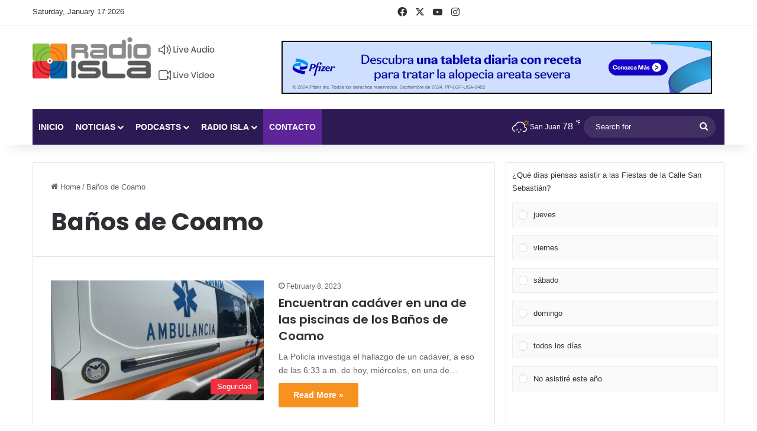

--- FILE ---
content_type: text/html; charset=utf-8
request_url: https://www.google.com/recaptcha/api2/anchor?ar=1&k=6LfREp8UAAAAAOwscYLIeGFB5ybii0m6QmII1kPx&co=aHR0cHM6Ly9yYWRpb2lzbGEudHY6NDQz&hl=en&v=PoyoqOPhxBO7pBk68S4YbpHZ&size=invisible&anchor-ms=20000&execute-ms=30000&cb=1dxqk1tdxua9
body_size: 49035
content:
<!DOCTYPE HTML><html dir="ltr" lang="en"><head><meta http-equiv="Content-Type" content="text/html; charset=UTF-8">
<meta http-equiv="X-UA-Compatible" content="IE=edge">
<title>reCAPTCHA</title>
<style type="text/css">
/* cyrillic-ext */
@font-face {
  font-family: 'Roboto';
  font-style: normal;
  font-weight: 400;
  font-stretch: 100%;
  src: url(//fonts.gstatic.com/s/roboto/v48/KFO7CnqEu92Fr1ME7kSn66aGLdTylUAMa3GUBHMdazTgWw.woff2) format('woff2');
  unicode-range: U+0460-052F, U+1C80-1C8A, U+20B4, U+2DE0-2DFF, U+A640-A69F, U+FE2E-FE2F;
}
/* cyrillic */
@font-face {
  font-family: 'Roboto';
  font-style: normal;
  font-weight: 400;
  font-stretch: 100%;
  src: url(//fonts.gstatic.com/s/roboto/v48/KFO7CnqEu92Fr1ME7kSn66aGLdTylUAMa3iUBHMdazTgWw.woff2) format('woff2');
  unicode-range: U+0301, U+0400-045F, U+0490-0491, U+04B0-04B1, U+2116;
}
/* greek-ext */
@font-face {
  font-family: 'Roboto';
  font-style: normal;
  font-weight: 400;
  font-stretch: 100%;
  src: url(//fonts.gstatic.com/s/roboto/v48/KFO7CnqEu92Fr1ME7kSn66aGLdTylUAMa3CUBHMdazTgWw.woff2) format('woff2');
  unicode-range: U+1F00-1FFF;
}
/* greek */
@font-face {
  font-family: 'Roboto';
  font-style: normal;
  font-weight: 400;
  font-stretch: 100%;
  src: url(//fonts.gstatic.com/s/roboto/v48/KFO7CnqEu92Fr1ME7kSn66aGLdTylUAMa3-UBHMdazTgWw.woff2) format('woff2');
  unicode-range: U+0370-0377, U+037A-037F, U+0384-038A, U+038C, U+038E-03A1, U+03A3-03FF;
}
/* math */
@font-face {
  font-family: 'Roboto';
  font-style: normal;
  font-weight: 400;
  font-stretch: 100%;
  src: url(//fonts.gstatic.com/s/roboto/v48/KFO7CnqEu92Fr1ME7kSn66aGLdTylUAMawCUBHMdazTgWw.woff2) format('woff2');
  unicode-range: U+0302-0303, U+0305, U+0307-0308, U+0310, U+0312, U+0315, U+031A, U+0326-0327, U+032C, U+032F-0330, U+0332-0333, U+0338, U+033A, U+0346, U+034D, U+0391-03A1, U+03A3-03A9, U+03B1-03C9, U+03D1, U+03D5-03D6, U+03F0-03F1, U+03F4-03F5, U+2016-2017, U+2034-2038, U+203C, U+2040, U+2043, U+2047, U+2050, U+2057, U+205F, U+2070-2071, U+2074-208E, U+2090-209C, U+20D0-20DC, U+20E1, U+20E5-20EF, U+2100-2112, U+2114-2115, U+2117-2121, U+2123-214F, U+2190, U+2192, U+2194-21AE, U+21B0-21E5, U+21F1-21F2, U+21F4-2211, U+2213-2214, U+2216-22FF, U+2308-230B, U+2310, U+2319, U+231C-2321, U+2336-237A, U+237C, U+2395, U+239B-23B7, U+23D0, U+23DC-23E1, U+2474-2475, U+25AF, U+25B3, U+25B7, U+25BD, U+25C1, U+25CA, U+25CC, U+25FB, U+266D-266F, U+27C0-27FF, U+2900-2AFF, U+2B0E-2B11, U+2B30-2B4C, U+2BFE, U+3030, U+FF5B, U+FF5D, U+1D400-1D7FF, U+1EE00-1EEFF;
}
/* symbols */
@font-face {
  font-family: 'Roboto';
  font-style: normal;
  font-weight: 400;
  font-stretch: 100%;
  src: url(//fonts.gstatic.com/s/roboto/v48/KFO7CnqEu92Fr1ME7kSn66aGLdTylUAMaxKUBHMdazTgWw.woff2) format('woff2');
  unicode-range: U+0001-000C, U+000E-001F, U+007F-009F, U+20DD-20E0, U+20E2-20E4, U+2150-218F, U+2190, U+2192, U+2194-2199, U+21AF, U+21E6-21F0, U+21F3, U+2218-2219, U+2299, U+22C4-22C6, U+2300-243F, U+2440-244A, U+2460-24FF, U+25A0-27BF, U+2800-28FF, U+2921-2922, U+2981, U+29BF, U+29EB, U+2B00-2BFF, U+4DC0-4DFF, U+FFF9-FFFB, U+10140-1018E, U+10190-1019C, U+101A0, U+101D0-101FD, U+102E0-102FB, U+10E60-10E7E, U+1D2C0-1D2D3, U+1D2E0-1D37F, U+1F000-1F0FF, U+1F100-1F1AD, U+1F1E6-1F1FF, U+1F30D-1F30F, U+1F315, U+1F31C, U+1F31E, U+1F320-1F32C, U+1F336, U+1F378, U+1F37D, U+1F382, U+1F393-1F39F, U+1F3A7-1F3A8, U+1F3AC-1F3AF, U+1F3C2, U+1F3C4-1F3C6, U+1F3CA-1F3CE, U+1F3D4-1F3E0, U+1F3ED, U+1F3F1-1F3F3, U+1F3F5-1F3F7, U+1F408, U+1F415, U+1F41F, U+1F426, U+1F43F, U+1F441-1F442, U+1F444, U+1F446-1F449, U+1F44C-1F44E, U+1F453, U+1F46A, U+1F47D, U+1F4A3, U+1F4B0, U+1F4B3, U+1F4B9, U+1F4BB, U+1F4BF, U+1F4C8-1F4CB, U+1F4D6, U+1F4DA, U+1F4DF, U+1F4E3-1F4E6, U+1F4EA-1F4ED, U+1F4F7, U+1F4F9-1F4FB, U+1F4FD-1F4FE, U+1F503, U+1F507-1F50B, U+1F50D, U+1F512-1F513, U+1F53E-1F54A, U+1F54F-1F5FA, U+1F610, U+1F650-1F67F, U+1F687, U+1F68D, U+1F691, U+1F694, U+1F698, U+1F6AD, U+1F6B2, U+1F6B9-1F6BA, U+1F6BC, U+1F6C6-1F6CF, U+1F6D3-1F6D7, U+1F6E0-1F6EA, U+1F6F0-1F6F3, U+1F6F7-1F6FC, U+1F700-1F7FF, U+1F800-1F80B, U+1F810-1F847, U+1F850-1F859, U+1F860-1F887, U+1F890-1F8AD, U+1F8B0-1F8BB, U+1F8C0-1F8C1, U+1F900-1F90B, U+1F93B, U+1F946, U+1F984, U+1F996, U+1F9E9, U+1FA00-1FA6F, U+1FA70-1FA7C, U+1FA80-1FA89, U+1FA8F-1FAC6, U+1FACE-1FADC, U+1FADF-1FAE9, U+1FAF0-1FAF8, U+1FB00-1FBFF;
}
/* vietnamese */
@font-face {
  font-family: 'Roboto';
  font-style: normal;
  font-weight: 400;
  font-stretch: 100%;
  src: url(//fonts.gstatic.com/s/roboto/v48/KFO7CnqEu92Fr1ME7kSn66aGLdTylUAMa3OUBHMdazTgWw.woff2) format('woff2');
  unicode-range: U+0102-0103, U+0110-0111, U+0128-0129, U+0168-0169, U+01A0-01A1, U+01AF-01B0, U+0300-0301, U+0303-0304, U+0308-0309, U+0323, U+0329, U+1EA0-1EF9, U+20AB;
}
/* latin-ext */
@font-face {
  font-family: 'Roboto';
  font-style: normal;
  font-weight: 400;
  font-stretch: 100%;
  src: url(//fonts.gstatic.com/s/roboto/v48/KFO7CnqEu92Fr1ME7kSn66aGLdTylUAMa3KUBHMdazTgWw.woff2) format('woff2');
  unicode-range: U+0100-02BA, U+02BD-02C5, U+02C7-02CC, U+02CE-02D7, U+02DD-02FF, U+0304, U+0308, U+0329, U+1D00-1DBF, U+1E00-1E9F, U+1EF2-1EFF, U+2020, U+20A0-20AB, U+20AD-20C0, U+2113, U+2C60-2C7F, U+A720-A7FF;
}
/* latin */
@font-face {
  font-family: 'Roboto';
  font-style: normal;
  font-weight: 400;
  font-stretch: 100%;
  src: url(//fonts.gstatic.com/s/roboto/v48/KFO7CnqEu92Fr1ME7kSn66aGLdTylUAMa3yUBHMdazQ.woff2) format('woff2');
  unicode-range: U+0000-00FF, U+0131, U+0152-0153, U+02BB-02BC, U+02C6, U+02DA, U+02DC, U+0304, U+0308, U+0329, U+2000-206F, U+20AC, U+2122, U+2191, U+2193, U+2212, U+2215, U+FEFF, U+FFFD;
}
/* cyrillic-ext */
@font-face {
  font-family: 'Roboto';
  font-style: normal;
  font-weight: 500;
  font-stretch: 100%;
  src: url(//fonts.gstatic.com/s/roboto/v48/KFO7CnqEu92Fr1ME7kSn66aGLdTylUAMa3GUBHMdazTgWw.woff2) format('woff2');
  unicode-range: U+0460-052F, U+1C80-1C8A, U+20B4, U+2DE0-2DFF, U+A640-A69F, U+FE2E-FE2F;
}
/* cyrillic */
@font-face {
  font-family: 'Roboto';
  font-style: normal;
  font-weight: 500;
  font-stretch: 100%;
  src: url(//fonts.gstatic.com/s/roboto/v48/KFO7CnqEu92Fr1ME7kSn66aGLdTylUAMa3iUBHMdazTgWw.woff2) format('woff2');
  unicode-range: U+0301, U+0400-045F, U+0490-0491, U+04B0-04B1, U+2116;
}
/* greek-ext */
@font-face {
  font-family: 'Roboto';
  font-style: normal;
  font-weight: 500;
  font-stretch: 100%;
  src: url(//fonts.gstatic.com/s/roboto/v48/KFO7CnqEu92Fr1ME7kSn66aGLdTylUAMa3CUBHMdazTgWw.woff2) format('woff2');
  unicode-range: U+1F00-1FFF;
}
/* greek */
@font-face {
  font-family: 'Roboto';
  font-style: normal;
  font-weight: 500;
  font-stretch: 100%;
  src: url(//fonts.gstatic.com/s/roboto/v48/KFO7CnqEu92Fr1ME7kSn66aGLdTylUAMa3-UBHMdazTgWw.woff2) format('woff2');
  unicode-range: U+0370-0377, U+037A-037F, U+0384-038A, U+038C, U+038E-03A1, U+03A3-03FF;
}
/* math */
@font-face {
  font-family: 'Roboto';
  font-style: normal;
  font-weight: 500;
  font-stretch: 100%;
  src: url(//fonts.gstatic.com/s/roboto/v48/KFO7CnqEu92Fr1ME7kSn66aGLdTylUAMawCUBHMdazTgWw.woff2) format('woff2');
  unicode-range: U+0302-0303, U+0305, U+0307-0308, U+0310, U+0312, U+0315, U+031A, U+0326-0327, U+032C, U+032F-0330, U+0332-0333, U+0338, U+033A, U+0346, U+034D, U+0391-03A1, U+03A3-03A9, U+03B1-03C9, U+03D1, U+03D5-03D6, U+03F0-03F1, U+03F4-03F5, U+2016-2017, U+2034-2038, U+203C, U+2040, U+2043, U+2047, U+2050, U+2057, U+205F, U+2070-2071, U+2074-208E, U+2090-209C, U+20D0-20DC, U+20E1, U+20E5-20EF, U+2100-2112, U+2114-2115, U+2117-2121, U+2123-214F, U+2190, U+2192, U+2194-21AE, U+21B0-21E5, U+21F1-21F2, U+21F4-2211, U+2213-2214, U+2216-22FF, U+2308-230B, U+2310, U+2319, U+231C-2321, U+2336-237A, U+237C, U+2395, U+239B-23B7, U+23D0, U+23DC-23E1, U+2474-2475, U+25AF, U+25B3, U+25B7, U+25BD, U+25C1, U+25CA, U+25CC, U+25FB, U+266D-266F, U+27C0-27FF, U+2900-2AFF, U+2B0E-2B11, U+2B30-2B4C, U+2BFE, U+3030, U+FF5B, U+FF5D, U+1D400-1D7FF, U+1EE00-1EEFF;
}
/* symbols */
@font-face {
  font-family: 'Roboto';
  font-style: normal;
  font-weight: 500;
  font-stretch: 100%;
  src: url(//fonts.gstatic.com/s/roboto/v48/KFO7CnqEu92Fr1ME7kSn66aGLdTylUAMaxKUBHMdazTgWw.woff2) format('woff2');
  unicode-range: U+0001-000C, U+000E-001F, U+007F-009F, U+20DD-20E0, U+20E2-20E4, U+2150-218F, U+2190, U+2192, U+2194-2199, U+21AF, U+21E6-21F0, U+21F3, U+2218-2219, U+2299, U+22C4-22C6, U+2300-243F, U+2440-244A, U+2460-24FF, U+25A0-27BF, U+2800-28FF, U+2921-2922, U+2981, U+29BF, U+29EB, U+2B00-2BFF, U+4DC0-4DFF, U+FFF9-FFFB, U+10140-1018E, U+10190-1019C, U+101A0, U+101D0-101FD, U+102E0-102FB, U+10E60-10E7E, U+1D2C0-1D2D3, U+1D2E0-1D37F, U+1F000-1F0FF, U+1F100-1F1AD, U+1F1E6-1F1FF, U+1F30D-1F30F, U+1F315, U+1F31C, U+1F31E, U+1F320-1F32C, U+1F336, U+1F378, U+1F37D, U+1F382, U+1F393-1F39F, U+1F3A7-1F3A8, U+1F3AC-1F3AF, U+1F3C2, U+1F3C4-1F3C6, U+1F3CA-1F3CE, U+1F3D4-1F3E0, U+1F3ED, U+1F3F1-1F3F3, U+1F3F5-1F3F7, U+1F408, U+1F415, U+1F41F, U+1F426, U+1F43F, U+1F441-1F442, U+1F444, U+1F446-1F449, U+1F44C-1F44E, U+1F453, U+1F46A, U+1F47D, U+1F4A3, U+1F4B0, U+1F4B3, U+1F4B9, U+1F4BB, U+1F4BF, U+1F4C8-1F4CB, U+1F4D6, U+1F4DA, U+1F4DF, U+1F4E3-1F4E6, U+1F4EA-1F4ED, U+1F4F7, U+1F4F9-1F4FB, U+1F4FD-1F4FE, U+1F503, U+1F507-1F50B, U+1F50D, U+1F512-1F513, U+1F53E-1F54A, U+1F54F-1F5FA, U+1F610, U+1F650-1F67F, U+1F687, U+1F68D, U+1F691, U+1F694, U+1F698, U+1F6AD, U+1F6B2, U+1F6B9-1F6BA, U+1F6BC, U+1F6C6-1F6CF, U+1F6D3-1F6D7, U+1F6E0-1F6EA, U+1F6F0-1F6F3, U+1F6F7-1F6FC, U+1F700-1F7FF, U+1F800-1F80B, U+1F810-1F847, U+1F850-1F859, U+1F860-1F887, U+1F890-1F8AD, U+1F8B0-1F8BB, U+1F8C0-1F8C1, U+1F900-1F90B, U+1F93B, U+1F946, U+1F984, U+1F996, U+1F9E9, U+1FA00-1FA6F, U+1FA70-1FA7C, U+1FA80-1FA89, U+1FA8F-1FAC6, U+1FACE-1FADC, U+1FADF-1FAE9, U+1FAF0-1FAF8, U+1FB00-1FBFF;
}
/* vietnamese */
@font-face {
  font-family: 'Roboto';
  font-style: normal;
  font-weight: 500;
  font-stretch: 100%;
  src: url(//fonts.gstatic.com/s/roboto/v48/KFO7CnqEu92Fr1ME7kSn66aGLdTylUAMa3OUBHMdazTgWw.woff2) format('woff2');
  unicode-range: U+0102-0103, U+0110-0111, U+0128-0129, U+0168-0169, U+01A0-01A1, U+01AF-01B0, U+0300-0301, U+0303-0304, U+0308-0309, U+0323, U+0329, U+1EA0-1EF9, U+20AB;
}
/* latin-ext */
@font-face {
  font-family: 'Roboto';
  font-style: normal;
  font-weight: 500;
  font-stretch: 100%;
  src: url(//fonts.gstatic.com/s/roboto/v48/KFO7CnqEu92Fr1ME7kSn66aGLdTylUAMa3KUBHMdazTgWw.woff2) format('woff2');
  unicode-range: U+0100-02BA, U+02BD-02C5, U+02C7-02CC, U+02CE-02D7, U+02DD-02FF, U+0304, U+0308, U+0329, U+1D00-1DBF, U+1E00-1E9F, U+1EF2-1EFF, U+2020, U+20A0-20AB, U+20AD-20C0, U+2113, U+2C60-2C7F, U+A720-A7FF;
}
/* latin */
@font-face {
  font-family: 'Roboto';
  font-style: normal;
  font-weight: 500;
  font-stretch: 100%;
  src: url(//fonts.gstatic.com/s/roboto/v48/KFO7CnqEu92Fr1ME7kSn66aGLdTylUAMa3yUBHMdazQ.woff2) format('woff2');
  unicode-range: U+0000-00FF, U+0131, U+0152-0153, U+02BB-02BC, U+02C6, U+02DA, U+02DC, U+0304, U+0308, U+0329, U+2000-206F, U+20AC, U+2122, U+2191, U+2193, U+2212, U+2215, U+FEFF, U+FFFD;
}
/* cyrillic-ext */
@font-face {
  font-family: 'Roboto';
  font-style: normal;
  font-weight: 900;
  font-stretch: 100%;
  src: url(//fonts.gstatic.com/s/roboto/v48/KFO7CnqEu92Fr1ME7kSn66aGLdTylUAMa3GUBHMdazTgWw.woff2) format('woff2');
  unicode-range: U+0460-052F, U+1C80-1C8A, U+20B4, U+2DE0-2DFF, U+A640-A69F, U+FE2E-FE2F;
}
/* cyrillic */
@font-face {
  font-family: 'Roboto';
  font-style: normal;
  font-weight: 900;
  font-stretch: 100%;
  src: url(//fonts.gstatic.com/s/roboto/v48/KFO7CnqEu92Fr1ME7kSn66aGLdTylUAMa3iUBHMdazTgWw.woff2) format('woff2');
  unicode-range: U+0301, U+0400-045F, U+0490-0491, U+04B0-04B1, U+2116;
}
/* greek-ext */
@font-face {
  font-family: 'Roboto';
  font-style: normal;
  font-weight: 900;
  font-stretch: 100%;
  src: url(//fonts.gstatic.com/s/roboto/v48/KFO7CnqEu92Fr1ME7kSn66aGLdTylUAMa3CUBHMdazTgWw.woff2) format('woff2');
  unicode-range: U+1F00-1FFF;
}
/* greek */
@font-face {
  font-family: 'Roboto';
  font-style: normal;
  font-weight: 900;
  font-stretch: 100%;
  src: url(//fonts.gstatic.com/s/roboto/v48/KFO7CnqEu92Fr1ME7kSn66aGLdTylUAMa3-UBHMdazTgWw.woff2) format('woff2');
  unicode-range: U+0370-0377, U+037A-037F, U+0384-038A, U+038C, U+038E-03A1, U+03A3-03FF;
}
/* math */
@font-face {
  font-family: 'Roboto';
  font-style: normal;
  font-weight: 900;
  font-stretch: 100%;
  src: url(//fonts.gstatic.com/s/roboto/v48/KFO7CnqEu92Fr1ME7kSn66aGLdTylUAMawCUBHMdazTgWw.woff2) format('woff2');
  unicode-range: U+0302-0303, U+0305, U+0307-0308, U+0310, U+0312, U+0315, U+031A, U+0326-0327, U+032C, U+032F-0330, U+0332-0333, U+0338, U+033A, U+0346, U+034D, U+0391-03A1, U+03A3-03A9, U+03B1-03C9, U+03D1, U+03D5-03D6, U+03F0-03F1, U+03F4-03F5, U+2016-2017, U+2034-2038, U+203C, U+2040, U+2043, U+2047, U+2050, U+2057, U+205F, U+2070-2071, U+2074-208E, U+2090-209C, U+20D0-20DC, U+20E1, U+20E5-20EF, U+2100-2112, U+2114-2115, U+2117-2121, U+2123-214F, U+2190, U+2192, U+2194-21AE, U+21B0-21E5, U+21F1-21F2, U+21F4-2211, U+2213-2214, U+2216-22FF, U+2308-230B, U+2310, U+2319, U+231C-2321, U+2336-237A, U+237C, U+2395, U+239B-23B7, U+23D0, U+23DC-23E1, U+2474-2475, U+25AF, U+25B3, U+25B7, U+25BD, U+25C1, U+25CA, U+25CC, U+25FB, U+266D-266F, U+27C0-27FF, U+2900-2AFF, U+2B0E-2B11, U+2B30-2B4C, U+2BFE, U+3030, U+FF5B, U+FF5D, U+1D400-1D7FF, U+1EE00-1EEFF;
}
/* symbols */
@font-face {
  font-family: 'Roboto';
  font-style: normal;
  font-weight: 900;
  font-stretch: 100%;
  src: url(//fonts.gstatic.com/s/roboto/v48/KFO7CnqEu92Fr1ME7kSn66aGLdTylUAMaxKUBHMdazTgWw.woff2) format('woff2');
  unicode-range: U+0001-000C, U+000E-001F, U+007F-009F, U+20DD-20E0, U+20E2-20E4, U+2150-218F, U+2190, U+2192, U+2194-2199, U+21AF, U+21E6-21F0, U+21F3, U+2218-2219, U+2299, U+22C4-22C6, U+2300-243F, U+2440-244A, U+2460-24FF, U+25A0-27BF, U+2800-28FF, U+2921-2922, U+2981, U+29BF, U+29EB, U+2B00-2BFF, U+4DC0-4DFF, U+FFF9-FFFB, U+10140-1018E, U+10190-1019C, U+101A0, U+101D0-101FD, U+102E0-102FB, U+10E60-10E7E, U+1D2C0-1D2D3, U+1D2E0-1D37F, U+1F000-1F0FF, U+1F100-1F1AD, U+1F1E6-1F1FF, U+1F30D-1F30F, U+1F315, U+1F31C, U+1F31E, U+1F320-1F32C, U+1F336, U+1F378, U+1F37D, U+1F382, U+1F393-1F39F, U+1F3A7-1F3A8, U+1F3AC-1F3AF, U+1F3C2, U+1F3C4-1F3C6, U+1F3CA-1F3CE, U+1F3D4-1F3E0, U+1F3ED, U+1F3F1-1F3F3, U+1F3F5-1F3F7, U+1F408, U+1F415, U+1F41F, U+1F426, U+1F43F, U+1F441-1F442, U+1F444, U+1F446-1F449, U+1F44C-1F44E, U+1F453, U+1F46A, U+1F47D, U+1F4A3, U+1F4B0, U+1F4B3, U+1F4B9, U+1F4BB, U+1F4BF, U+1F4C8-1F4CB, U+1F4D6, U+1F4DA, U+1F4DF, U+1F4E3-1F4E6, U+1F4EA-1F4ED, U+1F4F7, U+1F4F9-1F4FB, U+1F4FD-1F4FE, U+1F503, U+1F507-1F50B, U+1F50D, U+1F512-1F513, U+1F53E-1F54A, U+1F54F-1F5FA, U+1F610, U+1F650-1F67F, U+1F687, U+1F68D, U+1F691, U+1F694, U+1F698, U+1F6AD, U+1F6B2, U+1F6B9-1F6BA, U+1F6BC, U+1F6C6-1F6CF, U+1F6D3-1F6D7, U+1F6E0-1F6EA, U+1F6F0-1F6F3, U+1F6F7-1F6FC, U+1F700-1F7FF, U+1F800-1F80B, U+1F810-1F847, U+1F850-1F859, U+1F860-1F887, U+1F890-1F8AD, U+1F8B0-1F8BB, U+1F8C0-1F8C1, U+1F900-1F90B, U+1F93B, U+1F946, U+1F984, U+1F996, U+1F9E9, U+1FA00-1FA6F, U+1FA70-1FA7C, U+1FA80-1FA89, U+1FA8F-1FAC6, U+1FACE-1FADC, U+1FADF-1FAE9, U+1FAF0-1FAF8, U+1FB00-1FBFF;
}
/* vietnamese */
@font-face {
  font-family: 'Roboto';
  font-style: normal;
  font-weight: 900;
  font-stretch: 100%;
  src: url(//fonts.gstatic.com/s/roboto/v48/KFO7CnqEu92Fr1ME7kSn66aGLdTylUAMa3OUBHMdazTgWw.woff2) format('woff2');
  unicode-range: U+0102-0103, U+0110-0111, U+0128-0129, U+0168-0169, U+01A0-01A1, U+01AF-01B0, U+0300-0301, U+0303-0304, U+0308-0309, U+0323, U+0329, U+1EA0-1EF9, U+20AB;
}
/* latin-ext */
@font-face {
  font-family: 'Roboto';
  font-style: normal;
  font-weight: 900;
  font-stretch: 100%;
  src: url(//fonts.gstatic.com/s/roboto/v48/KFO7CnqEu92Fr1ME7kSn66aGLdTylUAMa3KUBHMdazTgWw.woff2) format('woff2');
  unicode-range: U+0100-02BA, U+02BD-02C5, U+02C7-02CC, U+02CE-02D7, U+02DD-02FF, U+0304, U+0308, U+0329, U+1D00-1DBF, U+1E00-1E9F, U+1EF2-1EFF, U+2020, U+20A0-20AB, U+20AD-20C0, U+2113, U+2C60-2C7F, U+A720-A7FF;
}
/* latin */
@font-face {
  font-family: 'Roboto';
  font-style: normal;
  font-weight: 900;
  font-stretch: 100%;
  src: url(//fonts.gstatic.com/s/roboto/v48/KFO7CnqEu92Fr1ME7kSn66aGLdTylUAMa3yUBHMdazQ.woff2) format('woff2');
  unicode-range: U+0000-00FF, U+0131, U+0152-0153, U+02BB-02BC, U+02C6, U+02DA, U+02DC, U+0304, U+0308, U+0329, U+2000-206F, U+20AC, U+2122, U+2191, U+2193, U+2212, U+2215, U+FEFF, U+FFFD;
}

</style>
<link rel="stylesheet" type="text/css" href="https://www.gstatic.com/recaptcha/releases/PoyoqOPhxBO7pBk68S4YbpHZ/styles__ltr.css">
<script nonce="w_pdTjv9B_C9Sm8-ujwXkA" type="text/javascript">window['__recaptcha_api'] = 'https://www.google.com/recaptcha/api2/';</script>
<script type="text/javascript" src="https://www.gstatic.com/recaptcha/releases/PoyoqOPhxBO7pBk68S4YbpHZ/recaptcha__en.js" nonce="w_pdTjv9B_C9Sm8-ujwXkA">
      
    </script></head>
<body><div id="rc-anchor-alert" class="rc-anchor-alert"></div>
<input type="hidden" id="recaptcha-token" value="[base64]">
<script type="text/javascript" nonce="w_pdTjv9B_C9Sm8-ujwXkA">
      recaptcha.anchor.Main.init("[\x22ainput\x22,[\x22bgdata\x22,\x22\x22,\[base64]/[base64]/bmV3IFpbdF0obVswXSk6Sz09Mj9uZXcgWlt0XShtWzBdLG1bMV0pOks9PTM/bmV3IFpbdF0obVswXSxtWzFdLG1bMl0pOks9PTQ/[base64]/[base64]/[base64]/[base64]/[base64]/[base64]/[base64]/[base64]/[base64]/[base64]/[base64]/[base64]/[base64]/[base64]\\u003d\\u003d\x22,\[base64]\\u003d\x22,\[base64]/wrdcw4JBKSMuw6/Dj8KuUjPDtzguwq/[base64]/CscK+wqXChMOvwqFrWX4vIhQYRmcNacOwwpHCiSjDg0swwop1w5bDl8KUw4QGw7PCvMKlaQArw7wRYcKHZDzDtsOHBsKraQlmw6jDlTTDi8K+Q2gfAcOGwpnDswUAwqfDgMOhw41bw6bCpAhGLcKtRsOiDHLDhMKhS1RRwr0YYMO5Im/DpHVHwocjwqQ9wp9GSiHCsCjCg0vDkTrDlE3Dn8OTAxhfaDUBwo/DrmgKw5TCgMOXw4Y5wp3DqsOFRFoNw5ZuwqVfR8KfOnTCqEPDqsKxQmtSEX/DpsKncBjCoGsTw7Enw7oVBh8vMFXCqsK5cHLCs8KlR8KLe8OlwqZgZ8KeX2Y3w5HDoUHDkBwOw5oRVQhyw49zwojDnUHDiT8IGlV7w4TDpcKTw6EdwrMmP8KDwpc/wpzCtMOCw6vDljXDnMOYw6bCq0wSOgTCs8OCw7dLSMOrw6x6w5fCoSR5w4FNQ3VhKMOLwr5vwpDCt8KRw75+f8KoHcOLecKJBmxPw4YJw5/CnMOLw7XCsU7Cnmh4aFEcw5rCnScXw79bLsKVwrB+cMO8KRdSdkAlacKUwrrChBwhOMKZwrdXWsOePsKkwpDDk0s8w4/CvsKQwqdww509S8OXwpzCogrCncKZwrfDhMOOUsKTejfDiTTCqiPDhcKlwqXCs8Oxw7xYwrs+w73Dn1DCtMO8wpLCm17Dh8KiO04AwpkLw4pnV8KpwrYefMKKw6TDszrDjHfDggw5w4NOwpXCuj/DvcK0XMOrwoHClMKOw4E7HDbDpyZnwqsvwrlPwoJHw4pTKcKFNSHCvcOqw5fCvMKcQE1IwrpsH2t1w6XDi0XCsFMZYsKIL3PDqknDvcKiworCqAYow7bCjcKiw50PUcKZwo/Dji7DslLCkzxgwoHDvUHDtl0vWsOGPsK7wrHDi33DvgTDqMKpwpoPwrl8P8O+w7k2w5M7O8KRw6IBU8OOYmhVK8OmLcOOfztrw4U8wqnCpcOCwpRDwrTCjm3Dth5nRyrCpwfCg8Kmw7V0wq/DgzvCs2gMw4bCh8OHw5jCgTolwrrCtVPCu8KFbsKQwqbDncKRwqnDrF03w51XwpzCu8O3LcKZwobCmQgEWiVbcMKbwptQTnQmwq1aasKUw7TCjsKuJSDDu8Otc8K4c8ODEWE/[base64]/CsFUDOlcgwqDCl0F5VmHDgRPDvMK6AcOqEmfChXxBJ8KnwqzCnBAew6nCtijCu8O2X8KXNGIvf8KiwrNEw7AXN8OGXcOFYDPDqcODF3Btw4LDhGlSNsKFw73CicObwpTDtcOww7pNw4VMwpxNw6tIw6jCq3xMwppxPiTDocOdMMOUwrtBwpHDkBJ/[base64]/[base64]/CuwHDoMKsw7jCpBkBS8KHdmM7YcOQY8OIwrHCncOlwp0mw4jCpMOLfWnDpGFuwq7DqlRWUcK2wrlYwozCig3CqHJgXwgSw4PDgcOtw7lmwpU1w7/DusKaImzDssK2wrITwoMJPcO7VSDCncOVwprDt8O3wo7Dr0YMw5PDvzcVwpYsdCrCisO+LQNiVgwpE8O+ZsOEKHROMcKYw6rDmUNUwo0KNWXDr0Zww47CrmLDm8KoITJow7DCvT1ZwqjDuBpFeH/DuxXCnxLCpcOUwr/DicOscWbDgg7DisOaCCpNw5fCsXt3wp0HYsKXG8OFQhNawoF6fMKaPzAdwrZ4wojDg8KtKsK4fRvCnAnCl03DnnHDnsOWwrfDosOYwrFHGsOZPXVgZ1AQOQbCnh7DmS/Cl0PDsHMZOMKUNcKzworDnDHDjXLDrcKdbCXDksKAC8O+wr7DosKTf8OhE8KIw4M2P0Ydw5rDqWTCkMKRwqPCjC/Ckk7DjiNkw6fCqsKxwqgteMKow4vCmzPCgMO9NhrDuMOzwownfBdYEsKIH0x9w5V5ScOQwqXChsKWDsKVw7bDg8OKwr7Cugkzw5dxwpVcw5/[base64]/Cl8KvB8Kvw688RlwHDQnCkcKbw4TCl8KAwrjDnzAsJWF2GDvChcKbFsOxRMK9wqPDjMOAwp1nTsOwU8K5w6HDgsOwwq7CkRITMcKDFxsFJsKIw7sHbsKaV8Kaw6zDrcK/Vg4mHUDDm8OFdsKzPU9vdXvDlcOwDz5IPmANwoBsw5IkHsORwocbw7bDryJtdWLCssKAw60hwqccCQkZw5bCtsKdD8KmeTrCuMKEw53Ch8Kww5XDhcK9wrvCrwbDvcKSwocBwrPCi8KbKyXCrD9DKcO/[base64]/ClfCnnEJwoUDM8OGw5VTwrxsGH1IFgIsw69UHsKDwqfCtAMNc2XChcKgRhnCvsOqw4sTCDZeQUnCkkvDtcOKw6HDl8OXF8O5w6BVw5bClcKtfsObTsK3XkhUw5V4FMOrwohpw4vCsF3ClMKVGcKmw7jChkjDgj/DvcK7fidNwpYfLgHCjlDCgAfCuMK4FXZ2wrnDvmvCkcOYw6TDh8K5Bz83WcOswrjCoxrDg8KlL0dYw54kwqnDiFnCtCRvDMO7w4nCksO6MmfDh8KBXhXDhcOMCQTCgcObYXnCgXkoHMKwRMOfwqHCv8Ofw4fClljChMKMwo8Pc8ODwqVMwprCr33CrQ/Dg8KCGgzCuB/Ci8OxJU/DosOiw5HChkNGBsOcbxTDlMKiHsOTXMKQw7kYw49OwpnDjMK0wqLCucOJwowuwrzDj8OXwr7Dp3PCpFpHHQJqTzR+w6gGOMODwodXwqjDoVYkIVzCg1gmw4E5wq46w6HCgBzDmmocw4vDrDgawrnCgDzDlWwawrBIw68qw5Y/XmrCt8K1csOKwqLCl8O8w59MwoVjNQsKDmszBXHDsBk8fsKSw6/CiVMJIyjDjjQ+fsKjw6TDqMKYb8KXw6ZWw5d/[base64]/Cu2XDh8KqScO0w79dwo7CuRLCgHxtTz3CnMKpw7wTSE3CqTjDu8O8chrDsihSYm3DrAHDs8O3w7ABWAtbBsOaw4fCnUsBwqfClsO3wqkCwrFjwpIMwq4eacKiw67Ck8Oxw5UFLC58V8KWVmbCsMK7DsOuw4g+w5ZRw4JeW3EJwrvCrsOMw6TDoUhzw79/wptzw5ouwpHCumXCoQTDq8K1TQ7DnsORf3fDrcKeMG/Di8OpbXpWKllMwo3Dl0kywos5w6lGw4Qhw49OSQPCi2dOMcOSw77CosOlO8KrdU/CoQIowr14w4nCssO2KRh/w7jDiMOvHTPDr8Khw5DClFbDlsKVwqcAGMK+w6t9JhHDt8KWwpnDpBLCmzPDiMObAGPDnMOBXWLDqsKMw6w9woLCiB1wwobCm2bDmArDn8Ouw5zDiFEjw6HCu8KowqjDhi/CjcKow6LDssOYecKPJg4WGcONGHZEdH44w5hXw67DnTHCsC3DkMO2PyTDp0nCtcOYIsO+wpTCgsOPwrI/w6nDggvCsiY3EFcEw7/[base64]/Dv8KewqTDqjIDAMOgY8K8N0zDtTXChEM0IgvDokh1HsOlAyrDhsKZwogWNErCl1zDpQPCtsOWR8KiFsKFw4DDs8OywoAJCVtmwr3CqMKYdcOzczAfw74lw5LDlgw/w4XCl8OLwq7Cp8OQw5IQFFhEPMORCcOtwobDvsKpKRDDqMK2w6w5ZsKOwq1TwqoTw7/CpcKKF8KXJn9yQMKochLCisKdL0FwwqAKwq1HecOSccKsZhFvw7Iew73CiMKoZzDDnMKiwp/Dp1cMAsOARkw8OMOKOinCk8K6XsK4Y8KuB2XCgybCgMKwflo6WVdswpISMw9Tw4rDhAXCvjHDlSnCnwVqD8O7HXc+w69ywojDhsK/w4jDhMKRWj1Kw6jDgyhJw5kbSjl+eB3CnRLCslvCtMOywoFhw5zDlcO/w5tBOzl8UsOCw7HCrjjDh2XCvsObGcK3wo7CiGPClsK8J8K6w5EUBTk3cMOYw49SF0zDh8OcP8ODw5nDulluWjDChGR2woBkwq/DnhTChmcCwp3DsMOkw6oawrHCo25HKsOzfh0WwoBlNcK7ZjnCsMKHYk3DlWI+wptGdcKhAsOIw75hUMKuSjrDoXZywqAvwpFrT2JiQsKkK8K8woRSdsKuQ8O+enlzwrfDtDLDq8KKwrZsc2MlTitEwr3Ci8O6wpTCqcO2ej/DnSt2LsK2w64FI8Oew5HClkomwqXCtsORFix5w7Y9b8OqdcKCwphSa2/DqGFZTsOVDBXCtsKgB8KHH1jDn3TDvcOKUiUyw49lwpnCiy/ChjTCqxDCq8OQwqnClsKQY8O/w6NIVMKuw6Iuw6pYEsOMTCTDiiMwwojDlsKfw7XDgVjCjUzCsCpAPsONZcKkB1HDssONw5dww4cmQxXCoSDCu8O0wrjChcKswp3Dj8KjwprCqnLDrxwOLCrCvw9Mw4jDjcOSUGcsTVFew6zCjcOqw6wZaMOwfcOIDV0awpDDnsO/[base64]/NhHCs1TCohItw6rDoGLDk1PCi8KcbMORwqYbwo7ChVHCtHvDn8O/BnHDtcKzRsKmw7rCnS5+J27CgsKNYljCg21jw6PDpMK9U2bDvMOcwoMZwq4qPcKkD8KfW2nCi3bCmWYuw7l1P3/DucKhwozCvcOTw5vDmcKEw5kbw7VFwoPCuMKqwr/CoMOwwp4xw7rCmgzCmHd6w43DlsKbw7PDhsKuwprDp8KzFUfCg8KwZW8OMMOuBcK4BxfChsKsw7QRw53CpMKVwrTDsk0Ha8K7HcK7wrnDs8KtKzLCuS1ew6PDm8KAwrbDjcKuw5Agwpkkw6vDkMOAw4DCi8KdCMKFYiTDt8K/McKNXm/DgsK8HHzCr8OZS0jCjsK0fsOKQcOjwrUCw5A6wrxPwrfDjTvCvMOmT8Kuw5nDtArDjiYzCxHClUFNfFnDgGXCoEzDghvDpMKxw5Few6PCjsOlwqYtw4IrAUQHwpB2McO/N8K1CcKtwq5fw5gxw4/[base64]/DqsKMwrfDvsKpw4cswr1/w5bDpsK/ZsKww4zChRHCv8ObcXHDvcKnw6E3G13CpMK4FsOdOcK1w4XCq8KKZh/[base64]/ScOAwpTDvcOYdcOKwoXDlMKYLcO/[base64]/DqVLDvCpJJx3CmsOkwpMbVzRYw73DnVl5wovCgMKrCMO6wowMwqtUwrpQwol1wpjDhlfCgVLDgTPDowrCrTBaGsOaLsKJRhjDnWfDt1skH8KZw7bCl8O7w75IccO/WMKSwqPCssOodRbDtMKWw6czwrlswoPCqsOnSmTCscKKMcO4w7TCtsKbwokKwpwYWnfDvMKlJl7CpDfDskA5ahtBX8O+w4PCkmNxOFvDjcKuLMOuHsOMSws4Uhk4KD/Dk1nDt8KEwo/CsMK3wpQ+w6PDghrCpSPCgh7CsMKSw5jCk8O+w6IRwqk4AxEKYBB/w4DDhBDDrSnCnT/CuMKmFBtIcnxSwoMPwotVDMKDw4V1Y3rCk8Kkw4bCrMKZMMOYaMKHwrDDj8K6wpzDqBDCk8OJw4nDj8KxAXAbwpDCscORwrrDnS07w5bDnsKew4fChAgmw5g2BcKBajrCu8KZw58tS8O9fWHDomlffkJybcKnw5pBcjvDiG/CuC1gIg5rSDrDgMOtwoHCv1PCsSY0NSx+wqUpM3M9wp3CksKPwrsZwqh/w7XDp8K0woAOw742wpzDpi7CsgLCoMKHwozDqifDjGvDnsOGwq4MwoFdw4J8N8OMwpvDiywIQsKBw48Ha8O7E8ODV8KNTSdKKMO3KsOEbl0ieEF0w59Mw6vDs2l9RcKEGmQnwoZsJHTCgQDCrMOSwoQowpjCkMKIwp7Dm1LDqUZ/wrZ3Y8K3w6xvw7rCnsOvPcKWwqvCgxFZw4EUDMOUw7QWQmNXw47Cv8KDDsOtwocHBAzCpsOiZMKXw5vCvsO5w5dlBsOvwo/CocKmUsOlGF/Dr8OxwqLDvTfDjBXCvMKDw73CuMOyB8KEwpLCmsOKT3rCqULDiQHDn8Oowq9NwoLCgXEDwo9XwqRKTMKZwo7Cq1DDv8OPIsObLQZLT8KIOQ/DgcOFNQE0DMK1dMOkw4t8wp/DjDFyEsKEwow4XnrDjMKbw5bDssKCwpZGw6rCp24+b8Kdw7NAICTDjsK3HcOWwpvDkcOLWsOlV8KZwqF2RU4lwrfDtV0QQsOGw7nDrB8kbcKDwrFmwpELBw8Mwq1cLSEYwoFhwoJ9chNowozDjMOtwoJQwoBaFCLDgsO2ZxPChcKZccOVwprDlGstc8KZwrMdwqk/w6JRwrsNAnTDlRDDq8K7N8OGw4ULR8Krwq/[base64]/[base64]/Chy7DgikTwq7DsWnCh1ROf8Kxw5zDoMO5w4rCmMKIw43CgcOlN8KxwqfDrg/DtyjDnsKLbsKTB8OTPgJLwqPDgkzDrsOTScOSTsKDMQkgTMOMZsOPfk3DsThAZsKYwq3DrMK2w5XCtWkew44Dw60tw7NVwrjClx7DuysVworDl13CscONfRA4wplcw7oCwqgNH8K3wrE2G8OrwpTCjsK3BMK/cjVEw5fClMKfAj1xAkHCg8K0w5HCsCXDigbDr8KdPjDDs8Oow7bCriksdMOJwp4GTXAVU8OawpzCjzDCt2wxwqBjY8KOYiNXwoPDnsOgUT8cTQTDjMKETiXCrnPChcOCW8O4ajhkw59MAMKxwobCkCgkA8KpIcKzHkXCscOxwrpOw5PChFfDrMKGwo43ZTYVw6/Dp8K1woFBw49zJMO5EyYrwq7CmsKPMGfDjjbDvSpbSsOrw7pqHcOufE1sw4/[base64]/[base64]/wrTCuMKkw75PTMO9w5PDtmdcJivCqyE4w6EVwqsOwr7CoGjCrMOhw6/[base64]/Dqzt6w6XDmMKlRMKIGcOmOMOtwqpRdRTCmzrCpcK9VMKIZkHDlRIiKjomwowmw4LCi8Olw59ic8OowppFw4PChCRDwqXDugrDgcKOPCkYw7pLBx4Uw4HCgW7Dg8KwIMK/TTEHUcOQwqPCsS/Cr8KgWMKgwoTCtA/DoHsEDsKJIHLCq8Ozwok2woLCsmjCjH9Jw7pBXAHDpsK5GsOWw7fDhhtUeQ1WZcKgdMKafAjClcOrQMKMwo5ve8Kcw5RzOsKOwpwhYU/DhcOSwo/Cq8Otw5g6SyNgwpbDnUwWf33DvQEjwo9RwpjDmiliwqkoQjx0w71nwrHDn8KwwoTCnHBbwoliMcKuw6M5OsK9wr3DtcK8T8O/wqIBBwQxw6rDhsK0RQDDu8Oxw7NKw5HDtGQ6wpdYYcKPwqTClMK1B8KnRyrCjwM8WVTCoMO4PCDDrBfDpsKkwo7CtMOBw5YhFT7Cn0/Do1ZdwplOd8KrMcKbG0LDucKewqgkwqw/RFvClxbCqMKYHUpxF196CGnCkMOcwqx8w6zDs8KVwooIWD4HNRoOQ8OZHMOKw7V3bMOVw6QXwrduw7zDhgLDsSnCjcK/d0MJw6/[base64]/Dh8O5w5zCtELDtsKKZGUUwpRxwp3CpUrDscOMw6DCoMK6w6fDjcK7wq11TsKUDEh6wpcGYF9hw4khwp3Cp8OBw6VuB8KqUMO4DMKENnjCi03DiB4jw4vDqsObRRAYfkzDjTQQDEbCqMKqakXDl3rDsFnCuCUDw6VsVBnCm8KtZcK7w5HCqMKFw7DCjWtlbsO1Gj/DtsOmw63CqxzDmQjCosOROMO0U8K9wqdTwqXCpk5QIlYhw5dTwpN3Amp+elBcw4wNw7pvw53DnWg+KHLCr8KFw459w7FOw4nCvsKxwpXDhMK/VcO/JgRQw5xmw7w4wrsHwoQPwpnDl2XCtwzCv8O0w5JLDhFwwpvDnMKRcMOFZyYywqIfPwslTMObeDQcRsKJM8Oiw4/[base64]/XsK7fkt/Yghew40vwr19w4h8wonCsj7Di1fDoAB8w4LDjnQHw4pwSH9ew7rCnDvDtcKVUDddOBXDuWzCtsKZLn/Ct8OEw7cSBScHwo4/VMKNE8Kqwq1Nw48oGsOUV8OZwp94w6PDvGvCpsO8wpkieMKww6x1bkTCi0ltZsOebcOcM8O+UcKHaGvDpBvDklTDq17DrSnDlsOWw7ZMwrZVwonCicK0w6HCoVlfw6dBL8KswoTDs8KXwofCmhI6NsOef8KxwqUaJR3ChcOkwpkXPcK+ecOFDRLDrcKLw65WFnVta2/CgQXDjMK0JVjDmAFrwojCpBfDkQ3Do8OqCWrDjGXCqsOIZ0YewoUBw7gdIsOlW1pzw7nCumfDgsKpNFHClnnCuDJDwoHDjE/Dl8OQwoXCvhpKSsKhZ8Kfw4pzbMKQwqwYT8KzwozCviVRRiQhKHHDqVZLw5AZN3pJKQBhw6MDwo3DhSdZKcO8YjnDpQPCmgLDosKidsOiw79HBmMMwpBFBlsVYMKlZmolworCtC1gwrNdRsKILg0DAcORw4vDjsOrwrrDu8O+LMO7wqsAeMK7w5/[base64]/DjHxJW8KHw7cMcMK+wrMvTHrCnMOyPCxUAcKqw7LDnCHCmidMClxTw6jCicOYbcOuwpJ1wpF2wqkBwr1Id8K4w6DDmcOcAAHDnMOPwqnCm8OtMnLCvMKtwp/CuFLDrkjDpcK5ZQYkYMK5w5Vew7LDgkfDnMKEL8K2XzjDlknDnMKmEcOpBmk/w4QzcMOjwpAgF8OVVjItwqPCu8OTwpx/wpcgTUrDvUgEwobDscKYwojDnsKrwrVBOBHCtcKeByATwo/DpMKECRc8ccOHwo/CrD/[base64]/[base64]/CjMOmw4DDvFXDmcK2w5zDmMObG8Kif2pvwqzDnhA+LcKVwq/ClsOaw7PCksKsCsKnw7nCnMOhD8K6wozCssKbwrHDvS0yDUF2w7XCpEPDj2EEw6dYBhR9w7RZUsOCw68cwo/Cl8OBPsKMQyVOdXnDuMKNLxkGXMKMw7xtAMKPw7/[base64]/[base64]/[base64]/DscK5HMKew7tfaj3CmGp1ayrDhUttFcOTG8KUCwHCuXvDszvCuXXDtBnCpMOJU3luw5PDg8O/Oz/CqMKMcMOYwpR/wr/DtcOfwp3CscOyw5bDocOjEMKofVPDi8KzR1wSw6HDpwbChsKwC8K4wqxEwo7CrMO7w7sswqnCkUsWIcKYw5o6JWQVWU0QTEESW8Ojw4JVfhzDoEHCqlU/[base64]/ClMKdT8OOBMKNLlPChMKJYcOZdMKrL8OLw63DlyXDi1InccOMwrXCrkXDqy0+wpfDvsO5w4DCncKWCn7Ct8K6wq46w5zCncOdw7zDmF3DtsK/wojDpDrChcKsw6PDs17Dr8KbTivCiMK6wo/[base64]/ChMOHV8O8IsK5w5zCn8OnHx4hLnnDnMOJD8Krw5cUA8KmfEbDicOxHsKBcRfDlVzCr8Ocw6fCqGjCp8KGNMOWw6HCiT0RDBHCtxcpworDgsKUZMOYFcK6HcKww4LDonHCkcO4wpvCl8K9GUNKw43Cn8Oiwq/Cil4MRMOqw6PCkSdZwq7DicOaw7/Dq8OLwofDscKHMMOKwo3CpEvDgU3DuTIvw7lSwqDCpW0ywrPCl8OQw4jDqT8QBhMhXcOGdcOlFsO/UcKVfTJhwrJ0w54dwpZJPXXDtkk+BMK0L8KRw705wqfDksKIO2TCgWMaw4cHwrjCkHpowqNcw6gTbW3CimtOHlkWw7jCgMOACMKDIlnDksO/wolkwoDDtMONIcKPwp5Tw5QyBU48wotPFHTCvx/DpTjDkmLDr2bDrXR/wqfChBnDr8KCw4nCtC7DsMOyQh4uwphxw5F7w4/DjMO7CnBpw4VqwrJ2UcOPa8OrVsK0VzVnDcOrEWjDi8KLcMKqakJEwpHDmsKvwp/DvcK7BEADw4IKJRrDtEzDjsOUEsKEwqTDsB3DpMOjwrFSw74RwoRowrRbw63CjBN6w4MPSz10woDCt8KZw77CvsKDw4/DtsKsw6UzGkwjScKRw5EXdUhrBSlVLEXDlcKtwoU8CcK7w4cWesKaXnnCkB/DtMO0wobDuUAiw6LCvAwBCcKZw4zDqkQiGMOKV3PDrMKxw6DDp8KgaMOhe8OPwp/CuhvDrHp4MxvDkcKUVcKGwrbCoHHDqcK4w5d4w67CqW7CrFDDvsOfbMOaw5ccdMOVw7bDosOIw5EbwobDlGjCnCxEZhgxO1ccT8OLWznCpyDDqMKKwoDDusOyw4MDw4nCsCpIwoZSwp7DoMKQdQsVMcKPX8KHaMO9wrzDt8OAw4HCsVfDlBc/OMOwAMK0d8KPEMK1w6/Dq3c0wpTDlGJBwqFow65Aw7HDv8K+wpjDr1/Cog3DusOqLxfDoH/[base64]/CjkQpHgUTMMOLw7hwJsKzPQLDpsONwpPDgcOTbsO2ZMOcwpjDjT7Dm8OZanBew6LDmyfCnMK/AsOXXsOmw6TDr8KLO8KRw6PCgcOBacOSw4/[base64]/w5BTwr8jwpDCo8K6wrfClxd3w5RXQl3DicKxwoBBV1A8ZWlJcGTCvsKkfy42KS9iRsOREsO8DMKFdz7CisOBHQDDlMKlYcKCw6bDlCt0AxMmwr4DS8Oqw6/Ck2xkUcKUWDbDqsOywo9jw6MTCsORIjjDmTrDkygJw6s9w4jDh8KTw5PCl1IFI0RcdcOgPsOnC8OFw6HDhSdwwr3CrMKpdCkTY8OhBMOkwr/DosK8GBfDscK+w7A5w5wIYx/DsMKSTSXConBkwprCnMKIUcK4wojCu28gw5LDk8K2BMOaIMOsw4YsDEHCvBU5R1hewrjCkQATBsK4w63CgjLDtMOxw7EyVVLDrUHCvMO5wopVVll1wqxgT2XCoBLClMOnFwskwo/CpDgfaxskXFsga0PDpRlNw5M1w5JhMsKAw5pUTsOfGMKBwql+w44FVidCw7jDmmhhw4V3LMOfw7U4wofDgXLDoD0iW8O/w5lRwrRPA8KJwoPDhHXCkSTDrcOQw7rDhXZVS2tpwoHDkjQRw53CngzCh33Crmgtwo5SVcKfw5AHwr9Xw7omMsO4w4PCgMKAw4wdTkTDmsKvEjEOXMKeecOpdzHDqMOEdMOQJhQoXcKxSX3Dg8Ohw53Dn8OuPyjDjMOWw5/DkMKoACw7wrLChWrCmm0RwpshBcKhw74/wr8qT8KTwpfCgTXCjAUlwpzCnMKUOgLDpcOvwo8MK8KvPB/DslDDp8OcwoLDnTrCrsKBXxbDqzTDgDVGYsKQw78lw5o/[base64]/wpp7A8OEw5XClsKUR1UwwrVYAQ3Cn8KZw6w0woMhw5nDm1LClcOpPQbClmRBb8OcPBvCnhE1XMKfw4czPl5udcOxw4BofcKyEcOTQ19QJA3CkcOFbcKedHXCqsOwJxrCq1vCozAMw47DpkcCEcK6wpvDhyMHGCMjw67DpsO0fThsO8OLM8Kew7/[base64]/Dl8K5Wjxlw4NNScKpFlvCijlQcsOwwosNw4fDu8KbYBbDmcKtwppoDcONDQ7DvBwEwrtbw5tXCGUcwq/[base64]/[base64]/X8OkZ3p/wq07w6vDlkFZNnfCijfDgMKzwrxdWcOYwoM3wqwgw6vDhMKbK3BGwr3Cgl0JVcKIA8KjPsOfwrDCqXNVRsKWwq7Dq8OwNgtWwoLDscKAwoNeMMKWw5PCqGYcZ1rDjS7Dg8O/wowbw6jDmsKwwpPDvSXCr2DCoxLDmcOPwqpLw6VOd8KbwrUabyAya8KfJnNdEcKSwohgw5vCiSHDt3/DvF3DjMKbwpPCj0LDn8K2wqXDtETDkcOpw5LCox8+w4MJw4t/[base64]/CvMKRw7LDnHlqcXJuw40JKMOPBMKaa0LCisOJw63Ci8O1DsOAc0d9BBRjwrXDqX4uw6fCvALCr1M2w5zCicOMw7bCiRDCi8KRLHckLcO1w47Dold+wpvDmsO/w5DDucOHGiHDkF9ELxZddw/DmCXCvEHDr3UiwoAQw6DDpsODRnonw5PDpsOSw7k/VFDDgsK/S8OnSsOxB8KYwpJ5Ex06w4lTw6bDh0PDmcKMdcKEw4PCqsKSw5HCj1R+aGcrw4hafcK+w6QzBBfDkDPClMOGw4nDksK4w5/Cg8KZN2jDrsK/wqXCo13Cp8OKOlrDoMOuwqPDo0PDiA8PwopAw7XDrsOUWWFDNyTCk8OdwqTCqcKXUsO8C8OUFMKwZ8KrDcObcSzDpw9EHcK1wpzDpMKowr/[base64]/I8KPbcKzwoLDm3ccw6hKUwNkwpUswqYowpEpQh4Dw6vCuzIjJcKBwoduwrnDmg3CvUlxUVbDqX7CucKMwpVwwo3CrTbDsMOywqbCicOzXRlFwojCg8OJTMKDw6XDohTDgV3DisKPw7PDnMKwN3jDgEHChF/DpsK6BcO3UG9qQms1wqfCozFBw4DDqMKNYMK1w6fDk0h6w5ZqcsK8wooLPDYSBi/CpiXCtkBuYsK9w6t4bcOrwoMuexvCknU7w5XDqsKTP8KEVMKSd8O3wrPCr8KYw4gTwrRPZcO3VkzDjk5qw7XDjjDDrBU+w4wcP8OKwpFjwrTCp8OlwrxbZBsNwp3CnMOOd3rCqMKJWMKMwqg8w4AkV8OlAcK/[base64]/wpEZVMKjw65PHwF7w7VCQ1FHMcOMw5XCqsOid8O2wqXDnAzDgjbCsSPChBkKUMKYw70jwp4Nw5BZwrdmwoHChCDDgH5cJR9lSzXCnsOjY8OIbn/CqMOww5RgLVo9JsOzwoQ+Knsrw6EgEMKBwrgzPCXCqW/CssK/w4V6S8KYEMOiwpLCtcKKwoI4FsKJeMOvZsKew7oaRcOxCAQiHcKlMRHDrMK4w6pAM8K/MDzDh8KxwpnCsMKUwoV4VHZUMRMvw5DCtVoDw5QMOWbDlj/CmcKuGMKEwonDrzpnP0/CgFzCl1zDlcOtS8K6w5jDimPClT/[base64]/ClMOEw4wAbHrCjsOiWMKgwrzDpMO3XMOiSRXDimXDqiQ2wrfCh8OZcSHDlMOef8OAwqEpw6/[base64]/DkcKYKcKIJAQwwpXDq8ORIcK+w74Bwqp0fjIPw7XDgANaNMKLDsO+aEkUwpAPwqDCucO9IsKzw6NcJsKvCsKyTTRbwo3Cg8OaJMKdDcKGfsOCSMKWQsKeB3EdA8OcwpQPw63Cq8Kgw4xxODXDucOcw6fCgBFQSwgcwo3DgH0xwqDCqHfDtMKMwrY/cwXCosOlAg7DvcOAXE7CgwLCtl5jdcKOw4/[base64]/DhcKWw6DDq8KMw7fCiD/CsjbCmwbDuWzCkAfCh8OVwrvDoGrCgT5yTsKWwrLCsxjDsGLDs1xiw6ZRw6XCvsOJwpHDrT8qVMOvw7XCgMKRQsOPwqHDhsK3w4jClQx+w5JXwoBpw6N6woPCozZIw7B2GhrDuMOoCC/DqVjDs8OJMsO2w5BRw7IlN8OMwqPDocOJFXLCgDsSPBbDjwhxwr45wp/Chmg7XVvCjVtkLcKjSHtkw5hKIz9xwqDCkMKNBVRpwpJUwpsTw4UoOsK1UsOZw5TCoMKjwp/[base64]/DiUVLwofDhBUNNwR+DsO9wrDCgnnChCQqw6zDgiErHHIoLcOjDDXCqMK+wofDl8KdOwLDmwQyS8Kkwr8VBCjCvcOww51OJm5te8OXw4XCgxjDgcOzw6RWVQPDhXR4w4lFwrFbB8OpM0vDtlrDhsK5wrAgw5t6GAvDrMKPZG7DncOhw7rCksKreCt/LsKBwq7DlzwVd1FiwpAVG07Dp3DCmD5wUsOnw54mw53CoFXDhWDCojfDsWTCjg/Di8KMUsOWRwgGw4InRy8jw64jw6VLLcKvMgU2VwY9AC1UwqjCg1DCjA/Cj8OBwqIqwrkFwqvDn8Kmw4RxesORwo/DvcO6JSTCgEvDgMK7wqYXwpgAw4ZtPmXCq05jw6cXegLCscO2B8O3WHzCvGcyIcKJwrg6clIZFcOZw4TCu3Q2w4zDt8K4w4nDjsOjPwIcScOMwqDDuMOxfiLDicOOw6jCnDXCi8KtwrrCnsKPwqFJdBbCmMKCUsOGXmHDuMKDwpfDlRQOwrLClEk/wofChTocwr3CpMK1wqZ+w5sxwo7DgcKdX8OywpzDsApkw58vwpN7w4PDscO9wokXw7RIB8OrNGbDnGDDpcOBw51kw7U7w6A5w4gKay1zNsKdQcKtwoocM2jDkwrDl8OjQVsSF8KsOXdlw5g3w7jCisOsw4/CisO3E8KDcsKJdHTDnMO1IcKUw77DnsOsQcORwqrDhVfDhWzDuQTDiAgrD8KqG8OfeQDCgsOYPH1Yw7HClQHCgzsXwrjDocK0w6YqwqvCusOWFcKaNsKyNsOEwqEJOCXCu1dlfRzCnMOydE4+VcOAwp0vwoNmE8Oaw7IUw4NSwrwQfsOGAcO/w7UjD3VowpRVw4LDqsOpRcKgbSPCssKXw5Imw5nCjsKjAsOHwpDCuMKqwr19w5LCp8OxR1PDlE5ww7HDp8OFJF9NdsKbNUnDgMOdw7twwrLDg8OWwo8YwqbDiXpcw7JMwp8+wrAfWj7CjDrCulrCkE7Cv8OmbwjCnFdNRsKuQTnDkcKBw7tKGxNPbit8PcOOw47CsMO/PkbDhD4fNFYkZXDCkQ5bQAoDQC0oW8KSdGHDksOsfsKFwq/CjsK6eHZ9UCTCksKbYMKow6/CtR7DvFvCo8O0woHCniIJI8K7wqXCkAfCuWnCgsKdwrvDmcOiQUJqelrDrUYfYDEBD8OuwrPCsFVMaVQiaCDCucOOTcOmZcOCKMKQfMOPwr9mHDPDp8OcHmLCrsKdw6Y2FcOKwpApwpTCjXNhwqnDqlEuP8OtcMO2b8OLQgXCoH/DpQZcwo7DvVXCsnU3F3rCt8KrO8OkfjHDhEUnM8Kzwr1HACLCsQF7w5VKw6DCrcORwr1/W2/Cny/[base64]/DtcKOw5LCvsOzZ8O7w4xMwqrCvsKDMkIpZyIWL8Krw7PChnfDrgDCrCE2wrt/wpjDk8K9VsKeWTDCr1MZXsK6wq/[base64]/[base64]/E03DnidVw4rCicOEwoNzw4PDucOKwpDDlAsbcMOFwqPClcKuw4tXWsO5AVLCicO8cy3DlcKJLcKzWlogf35bw7M5WH14Q8OiZ8Kqw47CrcKFw55Ra8KJaMK+PmFIAMKywo/Dv33DigLDrU3CgCkyJsOOJcOLw5J1wop4wpZqPhfCksKjdFfDpsKrcsK7w7JOw79QMcKAw4bCu8OpwozDjAfDgMK8w4LDu8KUeHvCulxqcsKJwrnDlcKzwrZZIioeOz3CmSZQwo3ComVlw5XCqsKxw7/CkMOHwrHDtRfDsMO0w5zDi2vCkgXCpcOQPRBhw7xBV1LCjsOYw6TCiAPDvEHDssOCBC5Iw74lwoMDHwI3YSk/Y2EAV8KFGMKgAsK5wofDpArCscKPwqJYbAEuPALCji4Hw7PCo8OCw4LClE8nwrLDvCZJw7DCpQspw5hjSsOZwpg3FcOpw5A0X3kfw6fDpDcpG0hyd8K3w4UZES8sIcKHSDfDhsO1Ln/[base64]/[base64]/KSFAwrxJT1fDocKNUyfDoEESL8Otw6XCoMORw4PDhsOBwr5Xw7XDh8OrwplQw4vCosOewoTCnMKyaBI0w5jClcOsw6TDnQo9EStIw5vDosO6AUHDgV/DpcOSYCPCgMO8YsKDwq3DvsOQw57CvsONwrJ+w5ENw7lEw6TDmkDCinLDglPDt8KLw7vDrTFnwopEaMO5BsKwHcOSwrvCocKjUcKUw7RwKVJkI8KhG8KWw7wjwpp9YcKnwpwNdCdyw65vfsKEwrkyw73DhWJ6fj/[base64]/DvcOVCSABwrABasKrw5MhW8OHGFZlTsKtcMKEXsKtw4LCrGDDt14KMsKpIDzCusOdw4TDqTc7wrJFD8KlH8Kew47CnC1Qw7/Cv0BQw57DtcKZwrLDusKnwrvChXnDohN0w4jCux7Cu8K/[base64]/[base64]/CkQrCjMOOw6zCsMOuAcOFHMOdIcOfDsOFw7hUTcO5w7XDmnduUsOIKMKgbcOMMMOUJgTCqsOmwoklRTvCkCHDjsOvw7TClT4twrhRwpjDnBvCgGdDw6TDr8KIw63DjUB5w65KFcK/N8OhwrNzacK/KG4Qw5PCmyLDlMKfwoklcMKHIz0fw5IpwrpTWz3DuR4vw5I8wpVsw5bCpVDCpXBHwojDsiR5Dk7CtihWwq7CvRHDv2LDoMKldnMDw4rDnh/Dgg7DgcKxw7bClcKAw65GwrFnNiDDh3Jlw7LCgsKsEcKOwrTCvsK4wrkXB8OrHsK/wothw4QrdhooXg7DrcOHw5bDpCLCgXzDr2fDtGsEdAIddy3CmMKJTR8Hw4XCoMKKwrhaYcOHwoRUbgDCpl0Kw73Cn8OXwrrDhH8Bbj/CpC5ZwpkWaMOnwr3ClXbDiMOawrZYw6cWw540w5Qqwp/CpsKiw7HCi8OqFsKNw5dnw5jCviogcMOmAcKMw5/Dj8KtwpjDhMKybMKEw5bCg3FUwptDwrtTXj/DvF3CnjU8YxUqw5VFJcOXIMKow59kJ8KjCMO9XSoSw7bCr8Krw7/[base64]/[base64]/w6sgw4p0woHCncOdQlzDqTDCq8K9aVdew4JPd1zDosKXFMKmw4tjwo9Dw6/DmsKew5RQwovCpsOOw67CqWN2Si3CpcK3wrPDjGRdw5Z7wpfDk0ZcwpPCm0vDuMKXw7Vnw7XDmsOFwqIqUMKUGsK/wqDDocKzw69Nd3k4w7xDw73CjgrCiCYtbRgTGVfCs8KHCMKkwqZkBMOOW8KGEmxJecOyExYYwpBAw6obJ8KVesO7w6LCh2rCuysqQcK/wqnCjj9fcsK6EsKrRFMLwqzDk8OTNhzDscKtw4RnRzfDrsOvw5lDTcO/TlDDngNtwqIpwoPDl8OLXMO/[base64]/w6sAacKWw5rCr28Tw74eAQ3DqcKrw71Ow5nDrMODb8K+AQp6NylcYcOPwo3Co8KiWQJEw4QewpTDjMOjw5Ihw5TDqCFkw6XCqDjCj2nDpsK6wrsgwrzCmcONwp8Iw4vClcOpw5HDg8OSY8KlMiDDlXUywp3CtcK/wpBEwpDDscOnw6FjG2PDksO6w7xUwox2wpDDrz5vw4xHwpbCk3MuwqheHgLCnsOVw60bKHkMwqrDlcOhFlVPA8KEw4hEw7FCaSxAaMOMwrIxPFo9cjEWwo0EU8OYw7pJwp4qwoPCk8KHw5lsCsKDVErDk8Ofw7vCkMKjw5dLT8ORYsOKwoDCviZ1QcKgw6/DtMKlwr8/wpPCij0WI8O8bV5SDcODw7lMGsOaVsKPDwHCtC5CKcKeCSDChcO6VDfDtcKEwqbDksKOHsKEw5PDqETCnMOcw7zDjD3DrFPCkMOdScK0w6c/bytKw5chFSJHw6TCscKKwofDo8KgwoLCnsK3wrEKPcOJw6/Cj8Kmw6sdS3DDgGQvVQEdw65qwp9Awq/[base64]/wqAgw7LCocOiQkTDp8O5w57DjHNFwqsDXcOwwpB/WWnDosKVG1phw6jCmhxOwr/DpxLCuSbDkFjCnjluw7DDn8KIw4zCssOYwr12HsKwZsOWEMKQFE3Ct8K2JyI5wpXDm2VTwrcdOwQ0P0JUw6fCiMOdwprDocK0wrNMwoUVZDcUwoh/RhDClMOZwo/DusKRw7zDuRzDsVguw4TCs8OMJcO+ZhbCoXnDhE7Du8KAegEpZDvCmx/DjMO7woZNZgZ0w57DqTgdSHPCsn3DvAIPCjDDgMK0DMK0WC4TwpNkL8Kow6ZwViEDV8OPw7zCncK/Mlpow67DssKMBXAQCsO9JsOSLHjCnTU/wqzDlMK9wokbDxvDgsKLBMKBGHbCvyXDhMOwTExnPzLCusKQwroMwrgTNcKvbMOLwoDCvsOcZ0lrwrFubsOiCcKtw6/ChG5ZL8KfwrJBI1cgJMOXw4bCgkPDqsOuw47DscKXw63CocO5HcOffQ\\u003d\\u003d\x22],null,[\x22conf\x22,null,\x226LfREp8UAAAAAOwscYLIeGFB5ybii0m6QmII1kPx\x22,0,null,null,null,1,[21,125,63,73,95,87,41,43,42,83,102,105,109,121],[1017145,391],0,null,null,null,null,0,null,0,null,700,1,null,0,\[base64]/76lBhnEnQkZnOKMAhmv8xEZ\x22,0,0,null,null,1,null,0,0,null,null,null,0],\x22https://radioisla.tv:443\x22,null,[3,1,1],null,null,null,1,3600,[\x22https://www.google.com/intl/en/policies/privacy/\x22,\x22https://www.google.com/intl/en/policies/terms/\x22],\x22K8n3GQ9fH0w4oQu+GpGe9FyMNJcwMlsBc8h87SzT3Pc\\u003d\x22,1,0,null,1,1768661803719,0,0,[4,73,97],null,[177,29,208,221],\x22RC-nKPsMh8nWAkkVg\x22,null,null,null,null,null,\x220dAFcWeA4sIbjyeJ5GpAs02Zs4Wq35lCuaAvEJvu1D-iyF6gqdkhu3dSWOB_zO_puG-8SGywnfHia9XVw_orQGd-8gxdSWI7uRcA\x22,1768744603965]");
    </script></body></html>

--- FILE ---
content_type: text/html; charset=utf-8
request_url: https://www.google.com/recaptcha/api2/anchor?ar=1&k=6LfREp8UAAAAAOwscYLIeGFB5ybii0m6QmII1kPx&co=aHR0cHM6Ly9yYWRpb2lzbGEudHY6NDQz&hl=en&v=PoyoqOPhxBO7pBk68S4YbpHZ&size=invisible&anchor-ms=20000&execute-ms=30000&cb=wfwuauj9h0b1
body_size: 48437
content:
<!DOCTYPE HTML><html dir="ltr" lang="en"><head><meta http-equiv="Content-Type" content="text/html; charset=UTF-8">
<meta http-equiv="X-UA-Compatible" content="IE=edge">
<title>reCAPTCHA</title>
<style type="text/css">
/* cyrillic-ext */
@font-face {
  font-family: 'Roboto';
  font-style: normal;
  font-weight: 400;
  font-stretch: 100%;
  src: url(//fonts.gstatic.com/s/roboto/v48/KFO7CnqEu92Fr1ME7kSn66aGLdTylUAMa3GUBHMdazTgWw.woff2) format('woff2');
  unicode-range: U+0460-052F, U+1C80-1C8A, U+20B4, U+2DE0-2DFF, U+A640-A69F, U+FE2E-FE2F;
}
/* cyrillic */
@font-face {
  font-family: 'Roboto';
  font-style: normal;
  font-weight: 400;
  font-stretch: 100%;
  src: url(//fonts.gstatic.com/s/roboto/v48/KFO7CnqEu92Fr1ME7kSn66aGLdTylUAMa3iUBHMdazTgWw.woff2) format('woff2');
  unicode-range: U+0301, U+0400-045F, U+0490-0491, U+04B0-04B1, U+2116;
}
/* greek-ext */
@font-face {
  font-family: 'Roboto';
  font-style: normal;
  font-weight: 400;
  font-stretch: 100%;
  src: url(//fonts.gstatic.com/s/roboto/v48/KFO7CnqEu92Fr1ME7kSn66aGLdTylUAMa3CUBHMdazTgWw.woff2) format('woff2');
  unicode-range: U+1F00-1FFF;
}
/* greek */
@font-face {
  font-family: 'Roboto';
  font-style: normal;
  font-weight: 400;
  font-stretch: 100%;
  src: url(//fonts.gstatic.com/s/roboto/v48/KFO7CnqEu92Fr1ME7kSn66aGLdTylUAMa3-UBHMdazTgWw.woff2) format('woff2');
  unicode-range: U+0370-0377, U+037A-037F, U+0384-038A, U+038C, U+038E-03A1, U+03A3-03FF;
}
/* math */
@font-face {
  font-family: 'Roboto';
  font-style: normal;
  font-weight: 400;
  font-stretch: 100%;
  src: url(//fonts.gstatic.com/s/roboto/v48/KFO7CnqEu92Fr1ME7kSn66aGLdTylUAMawCUBHMdazTgWw.woff2) format('woff2');
  unicode-range: U+0302-0303, U+0305, U+0307-0308, U+0310, U+0312, U+0315, U+031A, U+0326-0327, U+032C, U+032F-0330, U+0332-0333, U+0338, U+033A, U+0346, U+034D, U+0391-03A1, U+03A3-03A9, U+03B1-03C9, U+03D1, U+03D5-03D6, U+03F0-03F1, U+03F4-03F5, U+2016-2017, U+2034-2038, U+203C, U+2040, U+2043, U+2047, U+2050, U+2057, U+205F, U+2070-2071, U+2074-208E, U+2090-209C, U+20D0-20DC, U+20E1, U+20E5-20EF, U+2100-2112, U+2114-2115, U+2117-2121, U+2123-214F, U+2190, U+2192, U+2194-21AE, U+21B0-21E5, U+21F1-21F2, U+21F4-2211, U+2213-2214, U+2216-22FF, U+2308-230B, U+2310, U+2319, U+231C-2321, U+2336-237A, U+237C, U+2395, U+239B-23B7, U+23D0, U+23DC-23E1, U+2474-2475, U+25AF, U+25B3, U+25B7, U+25BD, U+25C1, U+25CA, U+25CC, U+25FB, U+266D-266F, U+27C0-27FF, U+2900-2AFF, U+2B0E-2B11, U+2B30-2B4C, U+2BFE, U+3030, U+FF5B, U+FF5D, U+1D400-1D7FF, U+1EE00-1EEFF;
}
/* symbols */
@font-face {
  font-family: 'Roboto';
  font-style: normal;
  font-weight: 400;
  font-stretch: 100%;
  src: url(//fonts.gstatic.com/s/roboto/v48/KFO7CnqEu92Fr1ME7kSn66aGLdTylUAMaxKUBHMdazTgWw.woff2) format('woff2');
  unicode-range: U+0001-000C, U+000E-001F, U+007F-009F, U+20DD-20E0, U+20E2-20E4, U+2150-218F, U+2190, U+2192, U+2194-2199, U+21AF, U+21E6-21F0, U+21F3, U+2218-2219, U+2299, U+22C4-22C6, U+2300-243F, U+2440-244A, U+2460-24FF, U+25A0-27BF, U+2800-28FF, U+2921-2922, U+2981, U+29BF, U+29EB, U+2B00-2BFF, U+4DC0-4DFF, U+FFF9-FFFB, U+10140-1018E, U+10190-1019C, U+101A0, U+101D0-101FD, U+102E0-102FB, U+10E60-10E7E, U+1D2C0-1D2D3, U+1D2E0-1D37F, U+1F000-1F0FF, U+1F100-1F1AD, U+1F1E6-1F1FF, U+1F30D-1F30F, U+1F315, U+1F31C, U+1F31E, U+1F320-1F32C, U+1F336, U+1F378, U+1F37D, U+1F382, U+1F393-1F39F, U+1F3A7-1F3A8, U+1F3AC-1F3AF, U+1F3C2, U+1F3C4-1F3C6, U+1F3CA-1F3CE, U+1F3D4-1F3E0, U+1F3ED, U+1F3F1-1F3F3, U+1F3F5-1F3F7, U+1F408, U+1F415, U+1F41F, U+1F426, U+1F43F, U+1F441-1F442, U+1F444, U+1F446-1F449, U+1F44C-1F44E, U+1F453, U+1F46A, U+1F47D, U+1F4A3, U+1F4B0, U+1F4B3, U+1F4B9, U+1F4BB, U+1F4BF, U+1F4C8-1F4CB, U+1F4D6, U+1F4DA, U+1F4DF, U+1F4E3-1F4E6, U+1F4EA-1F4ED, U+1F4F7, U+1F4F9-1F4FB, U+1F4FD-1F4FE, U+1F503, U+1F507-1F50B, U+1F50D, U+1F512-1F513, U+1F53E-1F54A, U+1F54F-1F5FA, U+1F610, U+1F650-1F67F, U+1F687, U+1F68D, U+1F691, U+1F694, U+1F698, U+1F6AD, U+1F6B2, U+1F6B9-1F6BA, U+1F6BC, U+1F6C6-1F6CF, U+1F6D3-1F6D7, U+1F6E0-1F6EA, U+1F6F0-1F6F3, U+1F6F7-1F6FC, U+1F700-1F7FF, U+1F800-1F80B, U+1F810-1F847, U+1F850-1F859, U+1F860-1F887, U+1F890-1F8AD, U+1F8B0-1F8BB, U+1F8C0-1F8C1, U+1F900-1F90B, U+1F93B, U+1F946, U+1F984, U+1F996, U+1F9E9, U+1FA00-1FA6F, U+1FA70-1FA7C, U+1FA80-1FA89, U+1FA8F-1FAC6, U+1FACE-1FADC, U+1FADF-1FAE9, U+1FAF0-1FAF8, U+1FB00-1FBFF;
}
/* vietnamese */
@font-face {
  font-family: 'Roboto';
  font-style: normal;
  font-weight: 400;
  font-stretch: 100%;
  src: url(//fonts.gstatic.com/s/roboto/v48/KFO7CnqEu92Fr1ME7kSn66aGLdTylUAMa3OUBHMdazTgWw.woff2) format('woff2');
  unicode-range: U+0102-0103, U+0110-0111, U+0128-0129, U+0168-0169, U+01A0-01A1, U+01AF-01B0, U+0300-0301, U+0303-0304, U+0308-0309, U+0323, U+0329, U+1EA0-1EF9, U+20AB;
}
/* latin-ext */
@font-face {
  font-family: 'Roboto';
  font-style: normal;
  font-weight: 400;
  font-stretch: 100%;
  src: url(//fonts.gstatic.com/s/roboto/v48/KFO7CnqEu92Fr1ME7kSn66aGLdTylUAMa3KUBHMdazTgWw.woff2) format('woff2');
  unicode-range: U+0100-02BA, U+02BD-02C5, U+02C7-02CC, U+02CE-02D7, U+02DD-02FF, U+0304, U+0308, U+0329, U+1D00-1DBF, U+1E00-1E9F, U+1EF2-1EFF, U+2020, U+20A0-20AB, U+20AD-20C0, U+2113, U+2C60-2C7F, U+A720-A7FF;
}
/* latin */
@font-face {
  font-family: 'Roboto';
  font-style: normal;
  font-weight: 400;
  font-stretch: 100%;
  src: url(//fonts.gstatic.com/s/roboto/v48/KFO7CnqEu92Fr1ME7kSn66aGLdTylUAMa3yUBHMdazQ.woff2) format('woff2');
  unicode-range: U+0000-00FF, U+0131, U+0152-0153, U+02BB-02BC, U+02C6, U+02DA, U+02DC, U+0304, U+0308, U+0329, U+2000-206F, U+20AC, U+2122, U+2191, U+2193, U+2212, U+2215, U+FEFF, U+FFFD;
}
/* cyrillic-ext */
@font-face {
  font-family: 'Roboto';
  font-style: normal;
  font-weight: 500;
  font-stretch: 100%;
  src: url(//fonts.gstatic.com/s/roboto/v48/KFO7CnqEu92Fr1ME7kSn66aGLdTylUAMa3GUBHMdazTgWw.woff2) format('woff2');
  unicode-range: U+0460-052F, U+1C80-1C8A, U+20B4, U+2DE0-2DFF, U+A640-A69F, U+FE2E-FE2F;
}
/* cyrillic */
@font-face {
  font-family: 'Roboto';
  font-style: normal;
  font-weight: 500;
  font-stretch: 100%;
  src: url(//fonts.gstatic.com/s/roboto/v48/KFO7CnqEu92Fr1ME7kSn66aGLdTylUAMa3iUBHMdazTgWw.woff2) format('woff2');
  unicode-range: U+0301, U+0400-045F, U+0490-0491, U+04B0-04B1, U+2116;
}
/* greek-ext */
@font-face {
  font-family: 'Roboto';
  font-style: normal;
  font-weight: 500;
  font-stretch: 100%;
  src: url(//fonts.gstatic.com/s/roboto/v48/KFO7CnqEu92Fr1ME7kSn66aGLdTylUAMa3CUBHMdazTgWw.woff2) format('woff2');
  unicode-range: U+1F00-1FFF;
}
/* greek */
@font-face {
  font-family: 'Roboto';
  font-style: normal;
  font-weight: 500;
  font-stretch: 100%;
  src: url(//fonts.gstatic.com/s/roboto/v48/KFO7CnqEu92Fr1ME7kSn66aGLdTylUAMa3-UBHMdazTgWw.woff2) format('woff2');
  unicode-range: U+0370-0377, U+037A-037F, U+0384-038A, U+038C, U+038E-03A1, U+03A3-03FF;
}
/* math */
@font-face {
  font-family: 'Roboto';
  font-style: normal;
  font-weight: 500;
  font-stretch: 100%;
  src: url(//fonts.gstatic.com/s/roboto/v48/KFO7CnqEu92Fr1ME7kSn66aGLdTylUAMawCUBHMdazTgWw.woff2) format('woff2');
  unicode-range: U+0302-0303, U+0305, U+0307-0308, U+0310, U+0312, U+0315, U+031A, U+0326-0327, U+032C, U+032F-0330, U+0332-0333, U+0338, U+033A, U+0346, U+034D, U+0391-03A1, U+03A3-03A9, U+03B1-03C9, U+03D1, U+03D5-03D6, U+03F0-03F1, U+03F4-03F5, U+2016-2017, U+2034-2038, U+203C, U+2040, U+2043, U+2047, U+2050, U+2057, U+205F, U+2070-2071, U+2074-208E, U+2090-209C, U+20D0-20DC, U+20E1, U+20E5-20EF, U+2100-2112, U+2114-2115, U+2117-2121, U+2123-214F, U+2190, U+2192, U+2194-21AE, U+21B0-21E5, U+21F1-21F2, U+21F4-2211, U+2213-2214, U+2216-22FF, U+2308-230B, U+2310, U+2319, U+231C-2321, U+2336-237A, U+237C, U+2395, U+239B-23B7, U+23D0, U+23DC-23E1, U+2474-2475, U+25AF, U+25B3, U+25B7, U+25BD, U+25C1, U+25CA, U+25CC, U+25FB, U+266D-266F, U+27C0-27FF, U+2900-2AFF, U+2B0E-2B11, U+2B30-2B4C, U+2BFE, U+3030, U+FF5B, U+FF5D, U+1D400-1D7FF, U+1EE00-1EEFF;
}
/* symbols */
@font-face {
  font-family: 'Roboto';
  font-style: normal;
  font-weight: 500;
  font-stretch: 100%;
  src: url(//fonts.gstatic.com/s/roboto/v48/KFO7CnqEu92Fr1ME7kSn66aGLdTylUAMaxKUBHMdazTgWw.woff2) format('woff2');
  unicode-range: U+0001-000C, U+000E-001F, U+007F-009F, U+20DD-20E0, U+20E2-20E4, U+2150-218F, U+2190, U+2192, U+2194-2199, U+21AF, U+21E6-21F0, U+21F3, U+2218-2219, U+2299, U+22C4-22C6, U+2300-243F, U+2440-244A, U+2460-24FF, U+25A0-27BF, U+2800-28FF, U+2921-2922, U+2981, U+29BF, U+29EB, U+2B00-2BFF, U+4DC0-4DFF, U+FFF9-FFFB, U+10140-1018E, U+10190-1019C, U+101A0, U+101D0-101FD, U+102E0-102FB, U+10E60-10E7E, U+1D2C0-1D2D3, U+1D2E0-1D37F, U+1F000-1F0FF, U+1F100-1F1AD, U+1F1E6-1F1FF, U+1F30D-1F30F, U+1F315, U+1F31C, U+1F31E, U+1F320-1F32C, U+1F336, U+1F378, U+1F37D, U+1F382, U+1F393-1F39F, U+1F3A7-1F3A8, U+1F3AC-1F3AF, U+1F3C2, U+1F3C4-1F3C6, U+1F3CA-1F3CE, U+1F3D4-1F3E0, U+1F3ED, U+1F3F1-1F3F3, U+1F3F5-1F3F7, U+1F408, U+1F415, U+1F41F, U+1F426, U+1F43F, U+1F441-1F442, U+1F444, U+1F446-1F449, U+1F44C-1F44E, U+1F453, U+1F46A, U+1F47D, U+1F4A3, U+1F4B0, U+1F4B3, U+1F4B9, U+1F4BB, U+1F4BF, U+1F4C8-1F4CB, U+1F4D6, U+1F4DA, U+1F4DF, U+1F4E3-1F4E6, U+1F4EA-1F4ED, U+1F4F7, U+1F4F9-1F4FB, U+1F4FD-1F4FE, U+1F503, U+1F507-1F50B, U+1F50D, U+1F512-1F513, U+1F53E-1F54A, U+1F54F-1F5FA, U+1F610, U+1F650-1F67F, U+1F687, U+1F68D, U+1F691, U+1F694, U+1F698, U+1F6AD, U+1F6B2, U+1F6B9-1F6BA, U+1F6BC, U+1F6C6-1F6CF, U+1F6D3-1F6D7, U+1F6E0-1F6EA, U+1F6F0-1F6F3, U+1F6F7-1F6FC, U+1F700-1F7FF, U+1F800-1F80B, U+1F810-1F847, U+1F850-1F859, U+1F860-1F887, U+1F890-1F8AD, U+1F8B0-1F8BB, U+1F8C0-1F8C1, U+1F900-1F90B, U+1F93B, U+1F946, U+1F984, U+1F996, U+1F9E9, U+1FA00-1FA6F, U+1FA70-1FA7C, U+1FA80-1FA89, U+1FA8F-1FAC6, U+1FACE-1FADC, U+1FADF-1FAE9, U+1FAF0-1FAF8, U+1FB00-1FBFF;
}
/* vietnamese */
@font-face {
  font-family: 'Roboto';
  font-style: normal;
  font-weight: 500;
  font-stretch: 100%;
  src: url(//fonts.gstatic.com/s/roboto/v48/KFO7CnqEu92Fr1ME7kSn66aGLdTylUAMa3OUBHMdazTgWw.woff2) format('woff2');
  unicode-range: U+0102-0103, U+0110-0111, U+0128-0129, U+0168-0169, U+01A0-01A1, U+01AF-01B0, U+0300-0301, U+0303-0304, U+0308-0309, U+0323, U+0329, U+1EA0-1EF9, U+20AB;
}
/* latin-ext */
@font-face {
  font-family: 'Roboto';
  font-style: normal;
  font-weight: 500;
  font-stretch: 100%;
  src: url(//fonts.gstatic.com/s/roboto/v48/KFO7CnqEu92Fr1ME7kSn66aGLdTylUAMa3KUBHMdazTgWw.woff2) format('woff2');
  unicode-range: U+0100-02BA, U+02BD-02C5, U+02C7-02CC, U+02CE-02D7, U+02DD-02FF, U+0304, U+0308, U+0329, U+1D00-1DBF, U+1E00-1E9F, U+1EF2-1EFF, U+2020, U+20A0-20AB, U+20AD-20C0, U+2113, U+2C60-2C7F, U+A720-A7FF;
}
/* latin */
@font-face {
  font-family: 'Roboto';
  font-style: normal;
  font-weight: 500;
  font-stretch: 100%;
  src: url(//fonts.gstatic.com/s/roboto/v48/KFO7CnqEu92Fr1ME7kSn66aGLdTylUAMa3yUBHMdazQ.woff2) format('woff2');
  unicode-range: U+0000-00FF, U+0131, U+0152-0153, U+02BB-02BC, U+02C6, U+02DA, U+02DC, U+0304, U+0308, U+0329, U+2000-206F, U+20AC, U+2122, U+2191, U+2193, U+2212, U+2215, U+FEFF, U+FFFD;
}
/* cyrillic-ext */
@font-face {
  font-family: 'Roboto';
  font-style: normal;
  font-weight: 900;
  font-stretch: 100%;
  src: url(//fonts.gstatic.com/s/roboto/v48/KFO7CnqEu92Fr1ME7kSn66aGLdTylUAMa3GUBHMdazTgWw.woff2) format('woff2');
  unicode-range: U+0460-052F, U+1C80-1C8A, U+20B4, U+2DE0-2DFF, U+A640-A69F, U+FE2E-FE2F;
}
/* cyrillic */
@font-face {
  font-family: 'Roboto';
  font-style: normal;
  font-weight: 900;
  font-stretch: 100%;
  src: url(//fonts.gstatic.com/s/roboto/v48/KFO7CnqEu92Fr1ME7kSn66aGLdTylUAMa3iUBHMdazTgWw.woff2) format('woff2');
  unicode-range: U+0301, U+0400-045F, U+0490-0491, U+04B0-04B1, U+2116;
}
/* greek-ext */
@font-face {
  font-family: 'Roboto';
  font-style: normal;
  font-weight: 900;
  font-stretch: 100%;
  src: url(//fonts.gstatic.com/s/roboto/v48/KFO7CnqEu92Fr1ME7kSn66aGLdTylUAMa3CUBHMdazTgWw.woff2) format('woff2');
  unicode-range: U+1F00-1FFF;
}
/* greek */
@font-face {
  font-family: 'Roboto';
  font-style: normal;
  font-weight: 900;
  font-stretch: 100%;
  src: url(//fonts.gstatic.com/s/roboto/v48/KFO7CnqEu92Fr1ME7kSn66aGLdTylUAMa3-UBHMdazTgWw.woff2) format('woff2');
  unicode-range: U+0370-0377, U+037A-037F, U+0384-038A, U+038C, U+038E-03A1, U+03A3-03FF;
}
/* math */
@font-face {
  font-family: 'Roboto';
  font-style: normal;
  font-weight: 900;
  font-stretch: 100%;
  src: url(//fonts.gstatic.com/s/roboto/v48/KFO7CnqEu92Fr1ME7kSn66aGLdTylUAMawCUBHMdazTgWw.woff2) format('woff2');
  unicode-range: U+0302-0303, U+0305, U+0307-0308, U+0310, U+0312, U+0315, U+031A, U+0326-0327, U+032C, U+032F-0330, U+0332-0333, U+0338, U+033A, U+0346, U+034D, U+0391-03A1, U+03A3-03A9, U+03B1-03C9, U+03D1, U+03D5-03D6, U+03F0-03F1, U+03F4-03F5, U+2016-2017, U+2034-2038, U+203C, U+2040, U+2043, U+2047, U+2050, U+2057, U+205F, U+2070-2071, U+2074-208E, U+2090-209C, U+20D0-20DC, U+20E1, U+20E5-20EF, U+2100-2112, U+2114-2115, U+2117-2121, U+2123-214F, U+2190, U+2192, U+2194-21AE, U+21B0-21E5, U+21F1-21F2, U+21F4-2211, U+2213-2214, U+2216-22FF, U+2308-230B, U+2310, U+2319, U+231C-2321, U+2336-237A, U+237C, U+2395, U+239B-23B7, U+23D0, U+23DC-23E1, U+2474-2475, U+25AF, U+25B3, U+25B7, U+25BD, U+25C1, U+25CA, U+25CC, U+25FB, U+266D-266F, U+27C0-27FF, U+2900-2AFF, U+2B0E-2B11, U+2B30-2B4C, U+2BFE, U+3030, U+FF5B, U+FF5D, U+1D400-1D7FF, U+1EE00-1EEFF;
}
/* symbols */
@font-face {
  font-family: 'Roboto';
  font-style: normal;
  font-weight: 900;
  font-stretch: 100%;
  src: url(//fonts.gstatic.com/s/roboto/v48/KFO7CnqEu92Fr1ME7kSn66aGLdTylUAMaxKUBHMdazTgWw.woff2) format('woff2');
  unicode-range: U+0001-000C, U+000E-001F, U+007F-009F, U+20DD-20E0, U+20E2-20E4, U+2150-218F, U+2190, U+2192, U+2194-2199, U+21AF, U+21E6-21F0, U+21F3, U+2218-2219, U+2299, U+22C4-22C6, U+2300-243F, U+2440-244A, U+2460-24FF, U+25A0-27BF, U+2800-28FF, U+2921-2922, U+2981, U+29BF, U+29EB, U+2B00-2BFF, U+4DC0-4DFF, U+FFF9-FFFB, U+10140-1018E, U+10190-1019C, U+101A0, U+101D0-101FD, U+102E0-102FB, U+10E60-10E7E, U+1D2C0-1D2D3, U+1D2E0-1D37F, U+1F000-1F0FF, U+1F100-1F1AD, U+1F1E6-1F1FF, U+1F30D-1F30F, U+1F315, U+1F31C, U+1F31E, U+1F320-1F32C, U+1F336, U+1F378, U+1F37D, U+1F382, U+1F393-1F39F, U+1F3A7-1F3A8, U+1F3AC-1F3AF, U+1F3C2, U+1F3C4-1F3C6, U+1F3CA-1F3CE, U+1F3D4-1F3E0, U+1F3ED, U+1F3F1-1F3F3, U+1F3F5-1F3F7, U+1F408, U+1F415, U+1F41F, U+1F426, U+1F43F, U+1F441-1F442, U+1F444, U+1F446-1F449, U+1F44C-1F44E, U+1F453, U+1F46A, U+1F47D, U+1F4A3, U+1F4B0, U+1F4B3, U+1F4B9, U+1F4BB, U+1F4BF, U+1F4C8-1F4CB, U+1F4D6, U+1F4DA, U+1F4DF, U+1F4E3-1F4E6, U+1F4EA-1F4ED, U+1F4F7, U+1F4F9-1F4FB, U+1F4FD-1F4FE, U+1F503, U+1F507-1F50B, U+1F50D, U+1F512-1F513, U+1F53E-1F54A, U+1F54F-1F5FA, U+1F610, U+1F650-1F67F, U+1F687, U+1F68D, U+1F691, U+1F694, U+1F698, U+1F6AD, U+1F6B2, U+1F6B9-1F6BA, U+1F6BC, U+1F6C6-1F6CF, U+1F6D3-1F6D7, U+1F6E0-1F6EA, U+1F6F0-1F6F3, U+1F6F7-1F6FC, U+1F700-1F7FF, U+1F800-1F80B, U+1F810-1F847, U+1F850-1F859, U+1F860-1F887, U+1F890-1F8AD, U+1F8B0-1F8BB, U+1F8C0-1F8C1, U+1F900-1F90B, U+1F93B, U+1F946, U+1F984, U+1F996, U+1F9E9, U+1FA00-1FA6F, U+1FA70-1FA7C, U+1FA80-1FA89, U+1FA8F-1FAC6, U+1FACE-1FADC, U+1FADF-1FAE9, U+1FAF0-1FAF8, U+1FB00-1FBFF;
}
/* vietnamese */
@font-face {
  font-family: 'Roboto';
  font-style: normal;
  font-weight: 900;
  font-stretch: 100%;
  src: url(//fonts.gstatic.com/s/roboto/v48/KFO7CnqEu92Fr1ME7kSn66aGLdTylUAMa3OUBHMdazTgWw.woff2) format('woff2');
  unicode-range: U+0102-0103, U+0110-0111, U+0128-0129, U+0168-0169, U+01A0-01A1, U+01AF-01B0, U+0300-0301, U+0303-0304, U+0308-0309, U+0323, U+0329, U+1EA0-1EF9, U+20AB;
}
/* latin-ext */
@font-face {
  font-family: 'Roboto';
  font-style: normal;
  font-weight: 900;
  font-stretch: 100%;
  src: url(//fonts.gstatic.com/s/roboto/v48/KFO7CnqEu92Fr1ME7kSn66aGLdTylUAMa3KUBHMdazTgWw.woff2) format('woff2');
  unicode-range: U+0100-02BA, U+02BD-02C5, U+02C7-02CC, U+02CE-02D7, U+02DD-02FF, U+0304, U+0308, U+0329, U+1D00-1DBF, U+1E00-1E9F, U+1EF2-1EFF, U+2020, U+20A0-20AB, U+20AD-20C0, U+2113, U+2C60-2C7F, U+A720-A7FF;
}
/* latin */
@font-face {
  font-family: 'Roboto';
  font-style: normal;
  font-weight: 900;
  font-stretch: 100%;
  src: url(//fonts.gstatic.com/s/roboto/v48/KFO7CnqEu92Fr1ME7kSn66aGLdTylUAMa3yUBHMdazQ.woff2) format('woff2');
  unicode-range: U+0000-00FF, U+0131, U+0152-0153, U+02BB-02BC, U+02C6, U+02DA, U+02DC, U+0304, U+0308, U+0329, U+2000-206F, U+20AC, U+2122, U+2191, U+2193, U+2212, U+2215, U+FEFF, U+FFFD;
}

</style>
<link rel="stylesheet" type="text/css" href="https://www.gstatic.com/recaptcha/releases/PoyoqOPhxBO7pBk68S4YbpHZ/styles__ltr.css">
<script nonce="bwHFmZP6eBRCTMLysfLdDg" type="text/javascript">window['__recaptcha_api'] = 'https://www.google.com/recaptcha/api2/';</script>
<script type="text/javascript" src="https://www.gstatic.com/recaptcha/releases/PoyoqOPhxBO7pBk68S4YbpHZ/recaptcha__en.js" nonce="bwHFmZP6eBRCTMLysfLdDg">
      
    </script></head>
<body><div id="rc-anchor-alert" class="rc-anchor-alert"></div>
<input type="hidden" id="recaptcha-token" value="[base64]">
<script type="text/javascript" nonce="bwHFmZP6eBRCTMLysfLdDg">
      recaptcha.anchor.Main.init("[\x22ainput\x22,[\x22bgdata\x22,\x22\x22,\[base64]/[base64]/bmV3IFpbdF0obVswXSk6Sz09Mj9uZXcgWlt0XShtWzBdLG1bMV0pOks9PTM/bmV3IFpbdF0obVswXSxtWzFdLG1bMl0pOks9PTQ/[base64]/[base64]/[base64]/[base64]/[base64]/[base64]/[base64]/[base64]/[base64]/[base64]/[base64]/[base64]/[base64]/[base64]\\u003d\\u003d\x22,\[base64]\x22,\x22TxNPNcKLwqDDqGgXTnA/wokaOmbDplvCnClmacO6w7M/w5PCuH3DmGDCpzXDqFrCjCfDlcKtScKcWgoAw4A6Myhpw7Arw74BMMKPLgEjV0U1PiUXwr7CmGrDjwrCpcO2w6Evwp42w6zDisK2w5dsRMOtwpHDu8OEJR7CnmbDmMKlwqA8wpAkw4Q/LmTCtWBYw6cOfz/CiMOpEsONWHnCukIIIMOawqArdW88J8ODw4bCoyUvwobDr8K8w4vDjMOCNxtWU8KCwrzCssO9ZD/Cg8OEw5PChCfCncOIwqHCtsKUwohVPgPChsKGUcObQCLCq8K0wrPClj8XwonDl1wfwpDCswwUwpXCoMKlwpBmw6QVwpDDmcKdSsOswrfDqidBw4Eqwr9Bw4LDqcKtw6kXw7JjOMOwJCzDgF/DosOow7QBw7gQw58Sw4offjxFA8KMGMKbwpUMGl7Dpw3Ds8OVQ18lEsK+Ikxmw4sSw6vDicOqw4XCqcK0BMKsdMOKX1TDvcK2J8Kdw7LCncOSOMOlwqXCl1TDuW/DrTPDuio5G8KyB8O1XD3DgcKLEXYbw4zCsS7Cjmkywr/DvMKcw4Ugwq3CuMOYA8KKNMKUEsOGwrMbAT7CqXtHYg7CtcOsahE+FcKDwosywpklQcOfw5pXw71jwoJTVcOBAcK8w7NDVTZuw7dtwoHCucOWS8OjZS7CjsOUw5dww7/[base64]/Dtk3DmGnDpcOfwrXCpz9YPMKZwqfCggXCoHfCqsKRwrLDmsOKUklrMEPDokUbSgVEI8OfwrDCq3hzU1ZzcDHCvcKcasO5fMOWOMKMP8Ojwo9qKgXDrsO0HVTDssKFw5gCFcOVw5d4wo3CjHdKwojDulU4PMOubsOdXMOgWlfCg2/Dpytswq/DuR/CtXUyFWfDu8K2OcOKYS/[base64]/DrMKIwphqwoMTwrjCohvCkcORVsKnwpYvXhc9JcONwoUIw4DCgMOTwqBwJ8KfIMOVH0TDvcKOw5/DsivCncK/VsOPcsOmH0lxcjcMwpBtw6lSw4zDsDbCsSsDJsOQNBPDg381a8OWw7nDhUhJwpHCpTJPYHjCunvDlgh/w64yNMKYRDxew6IoK05Jwo7CuDbDq8Kcw6JpBcOzOcO1LsKSw5w7IMKqw4nDvsO4YsKkw6bDj8OHI2DDtMKww6YTMkrChxjDuyoSF8OZcncBwoXDqUXCmsKgI13Cu21Pw5FiwoDCkMK0wrLCvcKUXiTCiX/Ch8KVw6vCgMKuRcKZw5Agwp3ClMKXMmAOZQc9GsKiwrrCgUXDrn7CtApjw5wswoXCoMOeJ8KtGgHCr10+YMOkwpTCtkl+FFw9wqfCvjpXwoBGZXLDvhjDnS4/c8OAw4DDt8KBw5IBU3HDlsO3wqzCqsO/EsOQYsOKcMK/w6LDkGPCvSXDhMOXOsKrHiHCtwJGIMOMwoVmPMOPwrQ3EsOrw7xmwqhhJMOYwpbDk8Koex4vw5rDpsKvMQfCiEPCtcODDAPDtBlgGFttw4zCkkXChxLDjRcccV3DgyvChk5oQTAhw4TDgcOfbGbDvFsTOCJiUcOAwpvCtV9Uw6M1w7kBw44nwpjCkcKIaQ/DvcKDw4gsw4LDihUqw652HV4kQ1PCuEDDpEU2w4cURMO5KBYyw4LDqsOow5fCvj4hH8OFw59WTR05w77Dp8Otwq3CnMKaw6PCusO/w57Ds8KqfHBjwp3Dii93DFvDo8KKLsOow5rCk8OSw7tRw6zCgMK4wqDDhcK9DGDCmSkqwozComDCoR7Dk8OYw71JU8OLaMOAM07CpFQ0w4fCisK/wpw5w73CjsKLwpbDtRIgb8OXw6HCnsKQw6U8XcOMfy7Ck8OoKH/DnsKycsOiBXxwR2ZRw5A9andaVcK9OsKNw73DqsKlw5YNQ8K7TMK/Hx57NsKAw7TDm1/DjX3CmG7Colp/GsKsVsOPw4VVw7l8wrMvECnCgMK8VRTDgcOuVsKEw4cLw4RMH8KCw7nCisOVwrTDuCTDo8Kqw6TClcKYfEXCtl4KWMOmwr/DscKbwp9dGAAUARLCmzZIwrXCoXonw6vCjMOnw5TCrMOmwobDv3HDnMOTw5LDhkPCl3DCgMKpDiRqwo1IZ1HCi8OMw6LCm1/DqXvDtMOPLyZ7wo8uw4ULeiglYVQPVwdxIMKDP8ONJsKPwoTCnS/Ct8Orw5N1RCZbPHPCmVciw4vCkMOGw5HCkExQwqjDmz9+w6fCpg5Yw6wUUsKowpNzIMKEw70cUQQ8w6HDgkZfK0M1dMK5w7pgZS4UEMK0Yw/DscKSJVvCicKFNMO8CnXDrcK3w5FFMMKiw6xFwqTDoF52w4jCgVTDsBnCg8K6w5HCojhGIcO4w7gmXjfCsMKqKEQ1w6kQLcO8YxZKd8OQwo9BW8Kvw6zDoF/Cg8KxwqoSw49APMOAw4QqWmMYdjtnw6YXUTDCg1Arw5jDmsKJfl8DR8KbPMKKPyN+wqzCrXJ6URZoBsKqwrfDtxgxwqx8w7J+EETCjHjCrsKBPMKKwoTDhsO/wrvDhsOBOjHCmsK5CRrCgcOzwpFuwqHDvMKdwqBSYsOtwq9OwpZuwqHDmH9jw45AQsOzwqwLJMOmw67CqcKFw4A7wrnCi8O6XsKSwphzwq/CtT0YEsOhw407w5nCkmXClWDDqjYZw6h6R03CvlPDgC0WwpPDoMOBUQVywq4VA2/[base64]/[base64]/[base64]/wpfCiT8Awq3DsD7Cg8Ovw5wowo0EwqHDlBZdKMKtwqrCjGANE8KcTsK3Ck3Dj8KKGW/ClMK/w69ow5osPkLCpsOhwot8UsOtwqd7RcOKS8OgEMOZIzVXw6cVwoBnw6rDiGbDvEvCvMODw4jCqMK/K8KRw4rCuBnDn8OFUcOFVHY1DyQrOsKdwqHCkQEEwqDCnHzChjLCqApawpLDqcOYw4ltIXQnw73DilzDkMKFLUMsw4h1b8KZw5ktwqxmw7rDrU7Dk1dxw5s/[base64]/[base64]/w77ChsOofcKkw69hwpTCviwuL8OgDcKxw7rCt8KGw5jDssOWO8OCw6HDvDEXwp08wqVxeUzDkX7DgUZkWjlVw51TYsKkNcKOwq8VUMKhEMKIfAwIwq3CtMOaw7/Ck2/[base64]/wrvDicKFf8O5wrXDvMK9wrDCvG9Aw6/CkMKvSjXDh8OIw5F6AsK1LR48DMKTZsO3w67DqUAyIMKMQMKtw5vDnjHCgcOKWsOjJQbDkcKCH8KZw4AxUycGR8K2FcO9wqHCncKDwr13dsKBe8OqwrhRwqTDqcKbHQjDrRI6wqBDIl5dwr3DngzChcOvRwFww5AhCk/DuMO+wr/DmsOYwqvCg8O/w7TDvS5Pw6XCplvCh8KFwq8zahTDncOswqfCgMKrwpRJwqvDqg8MdmHCmw3CpAl9MVDDjDRcwrvCpQ8pOMOtGHBpZcKcwqHDrsOow6zDpGMqW8KaJcKsO8O8w78uMsK4IsKowqrCkWrDssOLwqx6wrLCryM/EmLCr8Ozwr57XElxw55Zw5ENVsKaw5rCnjkiw5oWbS7DksKBwq9Ww5nDm8OEc8KfQ3VhABsjS8O2wr/CtMO2by54w4c1w4jDrsKow7cUw7HCsgUaw4/[base64]/[base64]/DuksZF8KCSEVew4/ClMO2w5rDo8KoByjCqTwnCMOpJMKcUcOzw4RMGgvDlcOyw6XDjcONw4bCk8OQw7BcC8KMwojCgsO/XjHDpsKud8O7wrdYwqDCv8KNwrFmMcO/[base64]/CssKfwrbCqcOhwqEYw5JLwp/[base64]/w5TDhiZCwotuFxZXwqTDi8K3I8O7wrgew5zCtMOWwonCn3pUC8KpH8OPKBjCvXnCrMONw73CvsKBwq3Ci8OtAiEfwq8mYndMWMORXGLCucKmScKibsKLw6bCtEDDrCoUwqBaw6pDw7PDt0ZOMsODwq/Dh3ccw6VVPMK2wq3CuMOcw45QNsKSawIqwofDncKce8KPa8Kef8KCwo03wqTDv2clw5NuDTIIw6XDjcKrwq7ChmB7b8O6w5/CrsKfQsOIQMO9dzJkw6Zxw4TDk8Kjw4TCmcKrccOIwrsYwr0KW8KmwpLCi0YcecO0RcOjwp1MIFrDpm/Di3nDgxPDrsKWw5JUwrPDq8Oaw5FqCWfCiyLCogJHw44hb0nCu3rCk8Kxw4ZVLHgFw5PDrcKVw6zChsK7PSArw68Nwrl/D2FYfcKNSRbDq8Otw4zCgsKAw5jDrsKFwqjCpxvCmsOoCgDCiA45GkFtwqHDq8O6f8KkFsKhPFLDk8KPw5I/asKLDF5YTsKdZMK/[base64]/[base64]/ChsOyMMK9EMKqZ1okFsO5H8KYEsKAw7cvwrJTRCYhKsKXwosrf8Opwr3DtMO4w5QTHgnCksOjNcOAw77Dm0zDnGgowpI1wrtzwrwaKsOfSMKdw7QmRjvDqGvDuWfCm8OlCABhShIOw7TDtEV/IcKYw4N/wrsYworDj0LDqMO6d8KHRcKDLsOewpB+wpUEdTkHMlwkw4U7w7Bbw5cmaRPDrcKma8K3w7BZw5bCjsKFw4HCnFpmwprCj8K8IMKiwq/CosKyCmnCpUXDt8KmwpzDt8KfeMOZNX3CrcK+wozCgVrCk8OuMgnCm8KSckQIw6g8w7LClE7DnEDDq8Kfw6I1LEXDuHHDtsK4YcOdCsOadsOFRADCnmRgwr5FecKGNDZ9cCREwo7CgMKyCWvChcOCw5nDisKOfXM9Cm/CucKxG8KEVXwCX2IdwoLCpBgpw6LDoMOhWDsywpPDqMK1wphuwowcw7PChxlxwrMjSxEXw5DCpsKfw4/CszjDkxV6LcKiGMOew5PDscOLw4RwGXN0ORgDbsKeFMKuKMOBE3/CicKGOMKdKMKdwqjDmh/[base64]/CpsKKwoQlw7RzEsK9w67Dh8KkRUnClDJwwoXDk31+wqIafsO0WsK8Cxsnw6R3cMOGwo/CscKtE8OEJcKDwoVYaAPCvsKOPsKZcMKAOHoOwolIw7krf8Kkwp/ChsOFw7lPMsK8NiwJw6tIwpbCmnDCr8KVwpg9wpXDksK/FcK5KcKoZyB6woBvcDHCisKQX0MQw5jDpcKuZMOofwvCg3HDviQvSMO1RsONQ8OIMcO5ZMOKB8KGw7jCgAPDiwLCg8KUWkXCokLCvMKRZMOhwrPDq8OZw6NGw5HCuicmG2zDpcK3w7vCgi7DrMKNw4wXOsOfU8OdDMKtwqZxw7nDgzbDlEbCsy7Cny/Dg03DmMOiwqx9w4rCqsOCwqJpw65IwqYCwqkLw77Dq8K0fAjCvT/CnCPCssO9esO+HcK+BsOdT8O6DcKZKShAHxfCmsO5D8OHwogPPhQtAsOhwoVJI8OyGMOFIMK/[base64]/ClF/CvgnDskLCt8KCGRDDqsKJH8O1HsOuNgpww4TCtB7DhisEw6rCtMOUwqNWC8KOKQVhIsKdwoYrwr3CtMKPPMKXVDxAwovDtEvDi1IGCjjDmcOHwpE8w4FSwr/CmVrCt8O+PMKWwqA9aMOyO8K3w7LDlWMlfsOzaELCqSnDnRkMbsOUw7HDijgkWcKewoFydcOEeCbDo8OdMMKYE8OGUQzDvcOyM8KzQiI/Z2nDv8KBIcKFwohxJkBTw6EFdcKcw7rDjMOANsKmwop1dXfDglXChXtCNcOgDcKIw4jDiAvDhcKVVcOwOH7CscO/I1kyTDDCm3/CkMOgwrbDizTDoB9qw54kIhM/VAdKUsK0wrfDiSDCjSPDlsKGw5EuwqZfwpoYacKDU8OrwqFPWicfTGnDpRA1aMOTwoFVwqrCvsK4V8KdwoPDhcOIwqzCl8KxCsKZwq9cfMKcwo3DoMOAwpDDqMOrw5s1C8KMUsOyw4jDl8K/w5tZw4PDmsO6HjQlHhZow7NxTF8qw7gFw68ZRXPCv8KMw7xswpRQRTDDg8KAZw/Cnzoswq3CiMKLQDDDrwI1wq7DncKNwprDj8OIwrMNwoAXMksKM8Kjw4nCuSTCnTMTVgvCtcK3XMOYwq/CjMKLw5DCicOaw7vCmyMEw5xQX8OqF8OKw5XDm3sLwqx+SsKId8KZw5rDoMOww55EB8OQw5IOK8KjUAVww4/CrcOvwq3Ciw0zQWg3b8K0wrPCuyBcw7lDY8Kywqt2H8KZw7bDvn5twoYGw7FMwo47wpfCk0DCi8KZMQbCq0rDssOeEGfDvMKwagTChcOiZEsHw5DCrCbDvMOQUcK8GyLCoMONw4/DkcKfwo7DkF0Yb1Z+RMKgPERMwrdJJsOAw5lDFm5/w4HCoA8UFj5sw6vDpcOyGMOcw7BIw4Bvw6I/wqPCgX9tPxJzATdoLnjCusKpYxYVPl7DnTPDpUTDkMKIH3tKZ1cDfcOEworDincOIAI9wpHCtsK/[base64]/w6MPMG15w5HDtMOkw5HDtsKcAHTDglbDjsKaagAeClPDscKGGsO0WTxqGjhpNVPDhsKOECY5UUwywoLCuxHDjMKEwolww4bCnlcJwoIQwpF6AFvDh8OaJ8OlworCo8KEdMOAUcOLMBBVDiN6CDlZwqnCmnPCkUNwDg7DtMKBIE/DqcKceWjCkjItRsKUTirDh8KVwqzDh0ETScKxZcOwwog5woLChsO5Si8VwoPCu8OUwosjNAjCicOqw7p7w4rCjMO1LsONXxgMwr/Dv8O8w6lhwrDCs37Dtzc1XsKGwqRiHE8CMMKSQcOcwqfDp8KYw6/DjsKzw7QuwrHCqMO7IsOvJcOpSRbCjcOBwqJywrsgwrYzWg3DuRnCkidQHcOkEFHDqMK3dMK7H1vDhcOhWMOABX/DuMOlUzjDninDrMOKLMK6GRvDusKYOUg6Vy5dTMOjLBYpw6VUeMKgw6BYwo3CuX4JwqrCgcKsw4TDjMK4JcKHegolPBgJfSLDqsODa0twIsO/dETCgsK5w5DDjWg8w4/ClsOMRgMcwpBEKMKeVcODR3fCu8K0wro/NkzDhMOFHcKww48bwrPDohfCpTHDvS90wqY6wozDlcKjwpI1IlnDkcOfwpXDlgFyw6jDh8KbGMOXw6bDqE/DisO+wojDsMKZwpjDksKDw6nDt1DCj8OBw6luOx4LwpnDpMO5w5bDhyMAFwvCumZuS8KSFMOEw7PCjsKmw7NVwqVXAsObezXCtSTDrkfDmMKmEsOTw5JJGsOcRMOQwp7CsMOvK8OWScKGw6XCo14qL8OpdAzCmhnDqVTDox8zw5cPXl/[base64]/DlsOLw5/[base64]/DuzLDi8OhwoJ7wqfCiHZjVsOnTzvDjT1LMTzDqyPDl8Oiw4vCqMOvwqXCvwHCmnBPbMK5wpfCl8KrZcKbw7lnwpPDpcKYwqIJwpYMwrQLAcOXwopmRcOxwpQUw5tIZcKEw7t0w6fDjX9Cwp/Dm8O4annCkRF7KTLCmcOzf8OxwpjCsMOKwq0hGH3DkMOUw57CscKAIcK/M3jCinZHw4N2w5zCl8K9wq/ClsKvXcKRw45/w6MnwqXChsO8RUdzZFdGw4xewqkDwqPCjcKSw5TDtyzDi0LDisOOJi/ClcKIRcOpXcK4b8KjQgPDkcOaw4gdwrnCg2NHFyfDn8Kmw50sF8K/[base64]/OyPDvTDDk8KHwoEBwrlfw5fCuUHCnMORw4bDmcOQVyAsw7bCj3/CucOUfyvDvsOWPMOpw5/CjiXCl8OQB8OqZkTDv3cKwo/CrcKICcO8w7TCqcKzw7PDuxYVw6zCohMzwoN7wodLwrbCo8ORfHzDqgtDURZUfiVsbsOtwqMUW8O0w45nw7rDjMKaHMOOw6tVECYfw7lCODQTw4YvaMOTCwl3wpXCjcKvwpMcScOzIcOUwp3CjsKPwosgwq/DhMKGGMKlwqnDgWzCnCY9CcOdPzfCllfCsxELbn7Dq8KRwoYbw65PUcKLV3XDmMOPw6vDhcOyHVnDqcONwot8wrtaL3B0McOafz1Dwq/CksOEUT4UWX0fLcK0TsO6MAvCtjofU8K7OMOTbEIywrjDvsKCXMKLw6tpT23Cvk9GZ13DhsOVw6/[base64]/DkHbDsWLCkMOCw4jCgsObQV8awoEpwoTDq3TCoMKewojDnEJSDHXDgsOcG1YPPcOfOSo6w5vDlhXCmsOaDVfCmMK/dsKTw6nDicOqw5XDjcKWwo3CpnJ0wrsNKcKIw4w7wrkmwpvCgjjCk8OtTiPDtcOUU0/CmMOqQn1lF8OrSMK3wofCg8Orw6/DvmETIXLDksKjwrNUwpbDmUfCoMK3w63Dt8ORwpEdw5DDm8K5cQjDrB92LTzCui1Gw5x6Nk7Dtm/Co8KsY2XDusKcwoIvLyFBW8OVKMKnw6XDlMKSwp3CjnQYRXLCiMKjI8Knwq0ERzjCmcOHwrPDoRRoei/[base64]/[base64]/DlgnDnhtCSzHCiWfCnVzCgMOQDDnDl8KBw4jDm3xbw6Vfw5zCjDfCvcKiEMOzw5rDnsO0wqTDsCV9w77Dqi1Iw5nCjsO0w5LCgWVCwrLCrTXCjcKmK8KCwr3Cg1ZfwoR1YiDCu8Kfwq4Owpt/Wk1Ww7XDlFtTwpVWwqvDtyAHPUdjw5oQwrnCuH4Lw4lpwrTDknDDn8KDSMOIw4LCj8KHbsORwrIHGMKrw6E3wqYUwqTDksOZXS8Iwo3ChcKGwpoNw63CiTPDscKvFTzDphFAwrzCqsKuwqpbw6tFZsKXXBJwD2dPIsOZFcKIwrA/Wx3Cu8KIcXHCvsOpw5nDnsKSw4gof8KLK8O1MMOZfGgHw7FxGyLCrcKKw6cGw5gHQT1Uwq/DmyvDm8KVwodMwr9EEsOmE8OlwrYBw7dHwrvDsxfCusK6Fzliwr3DtA/Co2DCowLDvk7DgkzCtsOrwoZJRcOWXWcXLsKNVMKUEzRDPQvCjDHCtsOrw5rCqipHwrM4UV80w4ZSwppIwqXCmEjCjksXwoIlHmfCvcKYwprDg8OSOglra8KVQWIGwoU1cMK/[base64]/[base64]/CgCZXe8KTEcOSXMK2OcOMBiPCsmzDvUPDtcOTfcOSJcK8wqdqcMKHKMOSwpAyw58gI21OU8OKdjXCrsK9wrrDvMKbw6vCusOlCcK7b8ONaMOEOcOQwr5Vwp3CkzDCs2ZqPy/CrsKVPmTDpi4mQ2LDk3cgwosKE8KEXlPCuihPwpcSwobCiTTDoMOnw4dYw7Uew54GYm7Dv8OTw5xUWEN+woHCrirChcOuLsOsX8Klwp3CiRhfGAhCVBzCoGPDtizDgkjDunYTbxcZasKbIxPCnX/[base64]/CnsOPwqU4wp9NVcKFCMOwwoFHwqBBw6kcw4bDjTvDicOwElXDsjcLw6LDhMOIwq9uMgDCl8Kmw4B8wpZDHjfCgE5Yw6vCv0kqwqwfw4fCuDTDhMKkeBwmwpUMwqQvGMO8w5NEw4/[base64]/ClkpEWWnDqwTDgcKNYMKZwrXCrmRCTMOuwqBUWsKtAgbDm1o2ejBVPBvChcKYw4DCosKMw4/Dv8O/W8KFWnMVw6DDgjJgwrkLa8KlT3LChcK3wrHChMOqw6zDqsOoDsONHsKzw6zDgijCrsK6w4hJaGRXwp/ChMOka8OVNcKqGMOswrBgPx0/WzsfVVzDmB/CmQXCjMKtwonCpVHDhsO+RMKDVMOjFhFYwpECNAwdwoINw67DkMOewpcqUFvDmsOjwpvCvm7DhcOOwoRlSMOww5huKsOkSWXCu09iwoJiVGTDmiPCiybCnMOuGcKpIFzDh8OFwpjDvklSw4bCvMOUwrbCssO/HcKDeU0XN8O0w79qJWvCoFfCs3DDrsOBKwY7wrFiYABPccKNwqfClcOKSWDCkiotYAQqJXzDvXwPLyTDmGnDsERTGhzCkMOEwo/CqcKjwrvCqjYdw6LDtcOHw4QOPMKvUsKnw4sbw7pxw4XDs8O4wr1QAUFCWcKSSA4dw6AzwrJXeC1eXU3CsnbChMOUwqc8F2wiwovCkMKbw7c4wr7CscO6wqEiWcOWQXLDohohczfDpm/DvcOgwpM+wrhWLA5AwrHCqDZdRX9dasOtw7zDrxfCk8KTDsOtUkdCQ33CimTCnsOqw5jCoQjCisKXNsKsw79sw4vDrcOUw758MsO5F8OAw4/[base64]/Cp1Zmc3DDuMOFw5zDvMOMw5HCtMOewr/DjTvChm4Swo9Xw67DtMK8wqbDosOLwqDCjCvDkMOrMlp3NXZVw5bDth/[base64]/[base64]/CgsK3w6gsDAYrw4TDp8O1Vjdcwq/Cu8KldsOew5/DvVFXekPCvcOzccKfw4zDtD7CvMO6wqTCssOvRV5mUcK8wpIOwqrCucKowq3Cgw/DksKnwpozb8O4wo9IGcKVwr1aM8KjLcKww4NZGMKKIMOrwqLDqFcbw6Niwq0hwq4DMMOaw7Z5w6Q8w4FYwqLClMOLwrxwLV3DvcKBw6wPQMKHw7w7wpl6wqnCi2XCmT9Awo3DjsOIw71aw7YRB8KBScKkw4/DrxHDhXLDqWrDn8KadcOdT8KNE8KGPsOcw5N/w4vChcKXw63Cv8O4woXDqcOAUyUrw5ZJWsOYOxrDusKZYk7Ds0I4VcK5FsKUUcKmw4ZZw7QKw5sAw6lEAEEqaijCklcPwpzCocKGRTPCkSDDgMOBwo5Gw5/DlnHDl8OmF8KUHj0KHMOtQcKoPxHDtWHDtHxIYsKcw5bDjMKVwojDox/DsMOdw7LDl1vCuygdw741w5IZwqR2w5LDocK+w4TDu8OtwpQEYjAyN1jCmcO1wqgqfsKOaEssw6J/[base64]/w6tKwqPDm8K/BzTCu8ONw57DmTQgw6XCphZ0wplhesKUwr0sWcOHcMOPccO3JsKOwpzDjQHDqcK0D0wJYUbDnsOjEcOTOlMrSxENw5UMwqNvdsOFw7c/ax12P8OcWMOdw7LDvQnCn8OTwqLCl1vDuDXDvcKoA8O0wopWWcKBbMKNaAnDkMKUwp/DuEZ6wqPDlcKlYjzDusKgwq3CnwrDhMK0TkMJw6B9DsOWwokdw7XDsifDjDVaV8O4woQvH8O3Zm7CjC1Lw5HCi8OWD8KqwonCuHrDvcOdGhXDmwnDjsO/[base64]/DujDCg8OkJsOvwqfDjkzCmSTCrcOiwrkzwqDDi2fCqcO8XMOAHmjDrMO/AMK+bcOCw7wPwqR0w75be2jCoRHCoSTCiMKrUndqFD7Ck2grwq8QSyzCmsKWUyodMcKpw45tw7LClkDDhsKYw6VuwoDClMOzwpRSDMOZwo5DwrTDuMOqLkPCky7DiMOLwrNjTTjChcO/GyPDmsOYRcKcSD9EVMO9wpDDvMKTNFXDsMOywowpA2PDisO2IgfCmcKTcgDDlcK3woBxwp/DoEDDuRlcw6kcU8O8w6Zvwqh4MsOTVmQodl0UUsOeSFo5WMOSw5hJdADDg03CnyQDFRAbw6vCksKMUMKcw6NCMsK8wo4GZAnCmWrChmoUwphiw73CkT3Cv8K0wqfDuj/[base64]/DsljDm8K7NcOwwpbDiwN/wpbDjcKKEsKaN8KlwqJ4OsONRXslOsO/wrZjKXx+BcOgwoB0C1kUw5/DglZFw7TDlsKpS8OMEGfCpmQfRj3DkwFAIMOpQsKidMK/w5DDm8KdCxEJXMKzVGrDkcKRwrBITHNLaMOEGxd0wpzCicKVYsO3I8K1w7zDqMKlAMKaXsKRwrHCq8OXwo9mw7/[base64]/[base64]/[base64]/w6MBLMOdwoQdw6bCtlArw5nDnMKBwoB2FMK4wqHCg3vDksKtw6ZOLDdQw6PDlsO/[base64]/[base64]/[base64]/DnPCiy0RwoDCjCvDrkPDkcKzwqIxwqnCpW3ClAB1GsOgw6/DhcOmHALDj8OWwp4Uw6nDkh/CmsOWUMK3wqTDusKAwrc2HMOrHcOTw4HDiBHChMOFwqPCjmDDnjAMUcOAbcKURMK1w7Qjwr/[base64]/CuMOjw4HCkMO5wqEBLXrDjxIhw7gtQcONwrHCn1HDj8Kbw7QLw4PCrcKSeAHCl8KCw4PDh20LPGrCusOhwpNfJFlBLsO4w47ClsOANGduwrfDqsKjwrvCvcOvwp1sDsOpasKtw5UWw5/DjlpdcydhP8OtaX/CkcOxZE1Ew4fCisKLw74LPznCigDCnMOmJMK4QT/CvS9Dw5gKGVrDtMO0RcOOOGxHXsKQPFAOwo4cw4rDgcODCTnDukQcw7rCscOLwrUzwqfDkMODwqnDrUPDhi1Qw7fDv8O5woUBXWdjw6Rhw4cnw7bCt3ZDKAXClzvDpwBTPxwdAcOYZk8iwqtqXQdcBw/DuF0pwrXDhsKGw5wEQBLDj2sIwr48w7zCriF0ccKwcnNRwolgKcOXw6NLw6jCilR4wqHDrcObZj7CrC7DlFlGwrIQH8KCwp45wqDCjsO9w5XChBdHYcKWcsOwO3bCgwzDocOWwq1rXsKiw5gwU8O7w69FwrxAGsKRBG7DnkXCr8O8Ey8Mw50GGDLCu1lkwp/CmMODYMKLTsOcE8Kfw6rCucOiwp1Xw7lpQB7DuG18CEtCw71IecKLwqkrwpXDrzEXPcOTFSlvVMObw4jDhhtNw5dhKUrDlwbCsiDCjWbDkcK/d8KLwq4INRByw4dmw5hFwoB5ZnbCosKbbhPDkm8ZCcOMw6zCkX0GQ1fDmQ7Cu8KgwpAnwqImJxltXcK6w4ZTw4FcwppDTggYQsOFw6JXw6PDtMKULcOKUXRVVsOQBT1jTjDDr8KXG8OmGMOxdcKCw7jCmcO8wq4bw5ojw5jDlUh/Wh1kwoTCjsO8wpZ0w6dwD0QbwozDrUvDlcKxe0DChcKow7XCmCzDqHXDmcKPAMO6bsOBRMKzwrVDwqNuNGPDksOEeMOrPxJ4fcKbGsKhw6rCgMOHw71NOXvCrMOCw69nF8K+w7jDkXfDtEg/[base64]/Cu8Osw7tNOGB+DUrDpcKqCzfCtMKGwqjCr8KZw61AKcKJfy9+fB3CkMONwo96bl/DocK8w5dtaiM9wolvNFTDv1HCqlQvw5/DoG3CncKZF8KHw44rw7pRUzJYHjMiw47CrU5Xw4rDpV7Cu284XW7CusKxSgTCh8K0TsODwppAw5rCoU4+wpUUw4AFwqLCsMO2KHnCq8OxwqzDgwvDv8KOw53DuMKSXcKDw5vDjTs9LMOnw7lFNE0jwqbDiwLDlykJCmPCljnCskxSFsOgCxMewoAOwrF9wpTChT/[base64]/GgDCrXUpwrbDs8Kgw5LCnsOnQcOxJgdAwqE5FGzDscOBwol6w5zDjH/DtFPCrMOQJcO6w6E+wo9dWG/[base64]/[base64]/Cn8OqSnVxwptww4xyw5DDjSHDrUnDlMKyfEDCuzrCiMOwA8Klw44vZsKoXkDChcKPwoLDlxrDtSLCtWsRwqXCjGTDqMONQsOKdToxD1HDqcKLwo5jwqlkw7NWwo/DvsKxK8OxdsKYwqghfUpDfcOAY0oswrMPFm8Hwqcdw7E2ZSZDKUB7w6bDowzDiivDlsOHw6wxwoPCtzXDhcKnZVXDogR7wrLCv39DRinDiSIZw7nDgHEXwqXCnsOJw6bDkx3DvBnCpWZFTUcUw63Csyg9wpPCnsOiwrTCrF4jwoIcFBTClARCwqbDv8OJLi3Cs8O9Yw/Csi7CssO0w4nCscKvwqjCocONV2nCncOwPTIPJ8KqwrHCnRwBRngjWMKWDcKQNWDClFTDpsOLWQHCq8OwbsOCI8OVwqRYOsKmO8OLS2JvSsKXw7NTalHCosOMbsOqSMOIaXnDh8OOw53CrsOfbn7DpTRFw6Uow7HDvMKrw6hTwqB/[base64]/[base64]/[base64]/[base64]/Cn8OUImTCiMKzw7xAwoZYw4nCgMOvO2FgHMOVG8KuEm3CuCLDl8K8wrIlwo9hwoTCnksgdmbCocKyw7vDicK/w6LCjy8zGWQfw4sow7fCpk1rFGLCr2XDtsKGw4TDkSvCjcOSFSTCtMKZRVHDp8O9w4oLWsKPw7fCkGPDuMO6dsKoWMORwobDqRjDjsKKH8Otw5rDriVpw519eMOSwr7Dn2QNw4QwwrnCiELDsA4hw6zCr0XDui4NNMKuFh/ChS16HcKtAHMeKMKTE8OaYlnClgnDo8OCXGVIw5Fywoc1IcOkw4HDu8KLZ3/[base64]/CgcOJwo5OT8KRdWNUw67CicO3wp9lw5fDrMOifcK2CglzwoVwLVFtwol5w6HDi1jCjBPCoMOBw7rDrMKWKwHCncKPD3oVw6bDvDAOwqIiHxRBw5PCgsOow6vDkMKxXcKfwqnCnsOPXsO+WMK0H8OUwrxzFcK4OcK/EMKtQFvCrivClDPCucKLYB3CjsOiSH/[base64]/CjsKsw6V/VxDDgQfCjcOCw5FLw4jCvyPCoMKGwpbCowYAR8Krwqt5w68Mw7s3UGfDqyhXWSLCpMOCwojCpmNdwqECw4l1w7HCvsO9f8KmMmDCg8OFw7zDiMOTNsKAaV7DvShHfcKII212w6LDllzDh8OgwpBnAwcGw5crw6PCtsODwrLDp8KOw7IjAsOkw5x0wr/DqsO+GsKlwq8ZTE/CiRbDtsOJwq/Drwkjw7ZtW8OkwrXDiMO5ccOCwpFvw5/[base64]/CuxEuw5cnKGXCklYRwqfCphpFw4LDsSbDrsK+WsKdwoUKw4B7w4Q+wrZHw4Biw7DCsW0UNsKSXMOWKjTDhHXChjE5ShYSwp8Xw64rw5FQw4B7w4nCj8K9AcK9wrzCnR5Ww7oWwp3ChS8EwrtCw6rCmcKzGVLCtQZOHcKCwpc/w6QJw6PCtXnDjsKpw7s5G0F6woMuw4RlwpZ2AGUVwoTDjsKZHcOgw7jCqls/wqEjGh5qw5PCnsK+w7BJw5vCgDVUw6jDlAcjR8Ohf8KJw4zCjlMfwpzCtmtMG0/[base64]/CqsKVcVpMw6w1wqQ4E8OdKEJSw67DiMKiw4wZw7nDsn3DmcODITQ7bRI5w5A4esKTw7XDkwgHwrrDuG8wJGbDh8Oww6vCucO5wqsewrPDmy5Qwp/CgMO/FsKnw54lwp/DhDXDkcOGIjxwIsKKw584SnQ5w6wBNUAwDMOkIMOrw57CgMOgMDlgNT8QecKLw6l2w7VGFTTCnwgPw4fDqE03w6UXwrHCsGkyQlbCnsOzw5NCCsOWwpbDpXjDlsKkwrbDocO+GMO/w6HCtB0Lwr1CRcKsw6XDgsOVBlQqw7LDt2LCs8OiHSjDssOrwp/Di8Ofw7XDgBDDhcKGw6bCvnQdJ1dRUhx2UcK1amI2UCllAh/CpwLDoEFFw4jDmlAHP8O/woAEwr/CsADDjA/DpMK4wo5lKm81S8OUFiHCgcOdGwTDnMOGw7NjwrEqEcO9w5VgAcOcTiljbMKTwp/DqhdAw63CiTnDqXTCu0nDgsK+wpREw6TDoCfDuBcZw5t9wr/CucO5wocgNUzDqMKfKBlSViJ9wopAYn7Cq8OkBcOCHWMTwq5AwpAxM8KfZ8KIw5LDr8KjwrzDq384AMOIMzzCslx6KVUvwoJsZG4oScOLOHhHVAV4fnl4fgQxJ8OIHRN4wojDoVXDssKEw7EVwqHDmx3Dvl56eMKPw6zCgkMaUsKhMG/CkMK1woIPw6XCjXYIwqnCpsO/[base64]/[base64]/wrTCnMKiwqViwoIVb8OpccOfHTYCwp1TwqZVDhHDs8O8CHNVwqnDvj7CmDnClEjCmyzDnMO3w6pkwqdPwqFpQjTDtzvDuRLCp8OSShpEbMOKZzoZYnjComxvAHfCuFtAGcKtwpATGyIyTDXDtMKAHUl3w77Dqg7DucKxw4kMBEfDrMOXJV3DkyU+csK/SmAWw7nDjnXDhsKtw49yw4IsO8OnUn/CtMKRwpZAX1HDqcKJdQXDoMKcXcKtwrLDhBljwq3DukFnw4IaE8OLHWzCgFLDmT/[base64]/[base64]/w6HCsmzDqzFxXyjDqhtUw7XDkQTCp8KzwqPDrTLCpsONw6dgwpARwrZBwoXCicOIw5fCpTppHAt2TAFPwp3DgMOhwqbCr8Ksw7PDmWrDqhFzTlpxcMK4I33Dow43w7fCucKpLsOcw4pwIsKewrDCiMKZwpY9w57DpMOxw4/CqcK9VMOVODfCh8KzwojCtj3DvRjDpcKywqDDmCdMwqoUw45dwpjDpcOLeyBmblzDmcK+MgbCpMKew6DCllo4w7PDt1PDr8Kiw6vCvVzCn20TL2IswpPDtR/DuEdGfcKOwrcvHmPDvgoVEMKlwpnDrFI7wqvCo8OIdxfDi2zDpcKiTsO1bUHCn8ObERgTW2MlSXdRwqHChSDCu2B8w5rCojbCgWxwLcKbwqDDvGXDg3lJw5PDqcOEBFvDrQ\\u003d\\u003d\x22],null,[\x22conf\x22,null,\x226LfREp8UAAAAAOwscYLIeGFB5ybii0m6QmII1kPx\x22,0,null,null,null,1,[21,125,63,73,95,87,41,43,42,83,102,105,109,121],[1017145,391],0,null,null,null,null,0,null,0,null,700,1,null,0,\[base64]/76lBhnEnQkZnOKMAhk\\u003d\x22,0,1,null,null,1,null,0,0,null,null,null,0],\x22https://radioisla.tv:443\x22,null,[3,1,1],null,null,null,1,3600,[\x22https://www.google.com/intl/en/policies/privacy/\x22,\x22https://www.google.com/intl/en/policies/terms/\x22],\x22oPsCk9EVWusEgrtJxZ60YAfDSOCAh6SdX+HUApq2LvY\\u003d\x22,1,0,null,1,1768661803919,0,0,[81,32,167],null,[31],\x22RC-z7munLpb9igPWg\x22,null,null,null,null,null,\x220dAFcWeA5R_33sC5hvU_rfmPuPjBpkVEcgwDvV5Lc8aZdOkjJeodMimT4lkcVGHimcAGC07JDB5ept4oALrMau1PFoqYjXW2vDyw\x22,1768744603752]");
    </script></body></html>

--- FILE ---
content_type: text/html; charset=utf-8
request_url: https://www.google.com/recaptcha/api2/anchor?ar=1&k=6LfREp8UAAAAAOwscYLIeGFB5ybii0m6QmII1kPx&co=aHR0cHM6Ly9yYWRpb2lzbGEudHY6NDQz&hl=en&v=PoyoqOPhxBO7pBk68S4YbpHZ&size=invisible&anchor-ms=20000&execute-ms=30000&cb=v99f4b7lb6c8
body_size: 48519
content:
<!DOCTYPE HTML><html dir="ltr" lang="en"><head><meta http-equiv="Content-Type" content="text/html; charset=UTF-8">
<meta http-equiv="X-UA-Compatible" content="IE=edge">
<title>reCAPTCHA</title>
<style type="text/css">
/* cyrillic-ext */
@font-face {
  font-family: 'Roboto';
  font-style: normal;
  font-weight: 400;
  font-stretch: 100%;
  src: url(//fonts.gstatic.com/s/roboto/v48/KFO7CnqEu92Fr1ME7kSn66aGLdTylUAMa3GUBHMdazTgWw.woff2) format('woff2');
  unicode-range: U+0460-052F, U+1C80-1C8A, U+20B4, U+2DE0-2DFF, U+A640-A69F, U+FE2E-FE2F;
}
/* cyrillic */
@font-face {
  font-family: 'Roboto';
  font-style: normal;
  font-weight: 400;
  font-stretch: 100%;
  src: url(//fonts.gstatic.com/s/roboto/v48/KFO7CnqEu92Fr1ME7kSn66aGLdTylUAMa3iUBHMdazTgWw.woff2) format('woff2');
  unicode-range: U+0301, U+0400-045F, U+0490-0491, U+04B0-04B1, U+2116;
}
/* greek-ext */
@font-face {
  font-family: 'Roboto';
  font-style: normal;
  font-weight: 400;
  font-stretch: 100%;
  src: url(//fonts.gstatic.com/s/roboto/v48/KFO7CnqEu92Fr1ME7kSn66aGLdTylUAMa3CUBHMdazTgWw.woff2) format('woff2');
  unicode-range: U+1F00-1FFF;
}
/* greek */
@font-face {
  font-family: 'Roboto';
  font-style: normal;
  font-weight: 400;
  font-stretch: 100%;
  src: url(//fonts.gstatic.com/s/roboto/v48/KFO7CnqEu92Fr1ME7kSn66aGLdTylUAMa3-UBHMdazTgWw.woff2) format('woff2');
  unicode-range: U+0370-0377, U+037A-037F, U+0384-038A, U+038C, U+038E-03A1, U+03A3-03FF;
}
/* math */
@font-face {
  font-family: 'Roboto';
  font-style: normal;
  font-weight: 400;
  font-stretch: 100%;
  src: url(//fonts.gstatic.com/s/roboto/v48/KFO7CnqEu92Fr1ME7kSn66aGLdTylUAMawCUBHMdazTgWw.woff2) format('woff2');
  unicode-range: U+0302-0303, U+0305, U+0307-0308, U+0310, U+0312, U+0315, U+031A, U+0326-0327, U+032C, U+032F-0330, U+0332-0333, U+0338, U+033A, U+0346, U+034D, U+0391-03A1, U+03A3-03A9, U+03B1-03C9, U+03D1, U+03D5-03D6, U+03F0-03F1, U+03F4-03F5, U+2016-2017, U+2034-2038, U+203C, U+2040, U+2043, U+2047, U+2050, U+2057, U+205F, U+2070-2071, U+2074-208E, U+2090-209C, U+20D0-20DC, U+20E1, U+20E5-20EF, U+2100-2112, U+2114-2115, U+2117-2121, U+2123-214F, U+2190, U+2192, U+2194-21AE, U+21B0-21E5, U+21F1-21F2, U+21F4-2211, U+2213-2214, U+2216-22FF, U+2308-230B, U+2310, U+2319, U+231C-2321, U+2336-237A, U+237C, U+2395, U+239B-23B7, U+23D0, U+23DC-23E1, U+2474-2475, U+25AF, U+25B3, U+25B7, U+25BD, U+25C1, U+25CA, U+25CC, U+25FB, U+266D-266F, U+27C0-27FF, U+2900-2AFF, U+2B0E-2B11, U+2B30-2B4C, U+2BFE, U+3030, U+FF5B, U+FF5D, U+1D400-1D7FF, U+1EE00-1EEFF;
}
/* symbols */
@font-face {
  font-family: 'Roboto';
  font-style: normal;
  font-weight: 400;
  font-stretch: 100%;
  src: url(//fonts.gstatic.com/s/roboto/v48/KFO7CnqEu92Fr1ME7kSn66aGLdTylUAMaxKUBHMdazTgWw.woff2) format('woff2');
  unicode-range: U+0001-000C, U+000E-001F, U+007F-009F, U+20DD-20E0, U+20E2-20E4, U+2150-218F, U+2190, U+2192, U+2194-2199, U+21AF, U+21E6-21F0, U+21F3, U+2218-2219, U+2299, U+22C4-22C6, U+2300-243F, U+2440-244A, U+2460-24FF, U+25A0-27BF, U+2800-28FF, U+2921-2922, U+2981, U+29BF, U+29EB, U+2B00-2BFF, U+4DC0-4DFF, U+FFF9-FFFB, U+10140-1018E, U+10190-1019C, U+101A0, U+101D0-101FD, U+102E0-102FB, U+10E60-10E7E, U+1D2C0-1D2D3, U+1D2E0-1D37F, U+1F000-1F0FF, U+1F100-1F1AD, U+1F1E6-1F1FF, U+1F30D-1F30F, U+1F315, U+1F31C, U+1F31E, U+1F320-1F32C, U+1F336, U+1F378, U+1F37D, U+1F382, U+1F393-1F39F, U+1F3A7-1F3A8, U+1F3AC-1F3AF, U+1F3C2, U+1F3C4-1F3C6, U+1F3CA-1F3CE, U+1F3D4-1F3E0, U+1F3ED, U+1F3F1-1F3F3, U+1F3F5-1F3F7, U+1F408, U+1F415, U+1F41F, U+1F426, U+1F43F, U+1F441-1F442, U+1F444, U+1F446-1F449, U+1F44C-1F44E, U+1F453, U+1F46A, U+1F47D, U+1F4A3, U+1F4B0, U+1F4B3, U+1F4B9, U+1F4BB, U+1F4BF, U+1F4C8-1F4CB, U+1F4D6, U+1F4DA, U+1F4DF, U+1F4E3-1F4E6, U+1F4EA-1F4ED, U+1F4F7, U+1F4F9-1F4FB, U+1F4FD-1F4FE, U+1F503, U+1F507-1F50B, U+1F50D, U+1F512-1F513, U+1F53E-1F54A, U+1F54F-1F5FA, U+1F610, U+1F650-1F67F, U+1F687, U+1F68D, U+1F691, U+1F694, U+1F698, U+1F6AD, U+1F6B2, U+1F6B9-1F6BA, U+1F6BC, U+1F6C6-1F6CF, U+1F6D3-1F6D7, U+1F6E0-1F6EA, U+1F6F0-1F6F3, U+1F6F7-1F6FC, U+1F700-1F7FF, U+1F800-1F80B, U+1F810-1F847, U+1F850-1F859, U+1F860-1F887, U+1F890-1F8AD, U+1F8B0-1F8BB, U+1F8C0-1F8C1, U+1F900-1F90B, U+1F93B, U+1F946, U+1F984, U+1F996, U+1F9E9, U+1FA00-1FA6F, U+1FA70-1FA7C, U+1FA80-1FA89, U+1FA8F-1FAC6, U+1FACE-1FADC, U+1FADF-1FAE9, U+1FAF0-1FAF8, U+1FB00-1FBFF;
}
/* vietnamese */
@font-face {
  font-family: 'Roboto';
  font-style: normal;
  font-weight: 400;
  font-stretch: 100%;
  src: url(//fonts.gstatic.com/s/roboto/v48/KFO7CnqEu92Fr1ME7kSn66aGLdTylUAMa3OUBHMdazTgWw.woff2) format('woff2');
  unicode-range: U+0102-0103, U+0110-0111, U+0128-0129, U+0168-0169, U+01A0-01A1, U+01AF-01B0, U+0300-0301, U+0303-0304, U+0308-0309, U+0323, U+0329, U+1EA0-1EF9, U+20AB;
}
/* latin-ext */
@font-face {
  font-family: 'Roboto';
  font-style: normal;
  font-weight: 400;
  font-stretch: 100%;
  src: url(//fonts.gstatic.com/s/roboto/v48/KFO7CnqEu92Fr1ME7kSn66aGLdTylUAMa3KUBHMdazTgWw.woff2) format('woff2');
  unicode-range: U+0100-02BA, U+02BD-02C5, U+02C7-02CC, U+02CE-02D7, U+02DD-02FF, U+0304, U+0308, U+0329, U+1D00-1DBF, U+1E00-1E9F, U+1EF2-1EFF, U+2020, U+20A0-20AB, U+20AD-20C0, U+2113, U+2C60-2C7F, U+A720-A7FF;
}
/* latin */
@font-face {
  font-family: 'Roboto';
  font-style: normal;
  font-weight: 400;
  font-stretch: 100%;
  src: url(//fonts.gstatic.com/s/roboto/v48/KFO7CnqEu92Fr1ME7kSn66aGLdTylUAMa3yUBHMdazQ.woff2) format('woff2');
  unicode-range: U+0000-00FF, U+0131, U+0152-0153, U+02BB-02BC, U+02C6, U+02DA, U+02DC, U+0304, U+0308, U+0329, U+2000-206F, U+20AC, U+2122, U+2191, U+2193, U+2212, U+2215, U+FEFF, U+FFFD;
}
/* cyrillic-ext */
@font-face {
  font-family: 'Roboto';
  font-style: normal;
  font-weight: 500;
  font-stretch: 100%;
  src: url(//fonts.gstatic.com/s/roboto/v48/KFO7CnqEu92Fr1ME7kSn66aGLdTylUAMa3GUBHMdazTgWw.woff2) format('woff2');
  unicode-range: U+0460-052F, U+1C80-1C8A, U+20B4, U+2DE0-2DFF, U+A640-A69F, U+FE2E-FE2F;
}
/* cyrillic */
@font-face {
  font-family: 'Roboto';
  font-style: normal;
  font-weight: 500;
  font-stretch: 100%;
  src: url(//fonts.gstatic.com/s/roboto/v48/KFO7CnqEu92Fr1ME7kSn66aGLdTylUAMa3iUBHMdazTgWw.woff2) format('woff2');
  unicode-range: U+0301, U+0400-045F, U+0490-0491, U+04B0-04B1, U+2116;
}
/* greek-ext */
@font-face {
  font-family: 'Roboto';
  font-style: normal;
  font-weight: 500;
  font-stretch: 100%;
  src: url(//fonts.gstatic.com/s/roboto/v48/KFO7CnqEu92Fr1ME7kSn66aGLdTylUAMa3CUBHMdazTgWw.woff2) format('woff2');
  unicode-range: U+1F00-1FFF;
}
/* greek */
@font-face {
  font-family: 'Roboto';
  font-style: normal;
  font-weight: 500;
  font-stretch: 100%;
  src: url(//fonts.gstatic.com/s/roboto/v48/KFO7CnqEu92Fr1ME7kSn66aGLdTylUAMa3-UBHMdazTgWw.woff2) format('woff2');
  unicode-range: U+0370-0377, U+037A-037F, U+0384-038A, U+038C, U+038E-03A1, U+03A3-03FF;
}
/* math */
@font-face {
  font-family: 'Roboto';
  font-style: normal;
  font-weight: 500;
  font-stretch: 100%;
  src: url(//fonts.gstatic.com/s/roboto/v48/KFO7CnqEu92Fr1ME7kSn66aGLdTylUAMawCUBHMdazTgWw.woff2) format('woff2');
  unicode-range: U+0302-0303, U+0305, U+0307-0308, U+0310, U+0312, U+0315, U+031A, U+0326-0327, U+032C, U+032F-0330, U+0332-0333, U+0338, U+033A, U+0346, U+034D, U+0391-03A1, U+03A3-03A9, U+03B1-03C9, U+03D1, U+03D5-03D6, U+03F0-03F1, U+03F4-03F5, U+2016-2017, U+2034-2038, U+203C, U+2040, U+2043, U+2047, U+2050, U+2057, U+205F, U+2070-2071, U+2074-208E, U+2090-209C, U+20D0-20DC, U+20E1, U+20E5-20EF, U+2100-2112, U+2114-2115, U+2117-2121, U+2123-214F, U+2190, U+2192, U+2194-21AE, U+21B0-21E5, U+21F1-21F2, U+21F4-2211, U+2213-2214, U+2216-22FF, U+2308-230B, U+2310, U+2319, U+231C-2321, U+2336-237A, U+237C, U+2395, U+239B-23B7, U+23D0, U+23DC-23E1, U+2474-2475, U+25AF, U+25B3, U+25B7, U+25BD, U+25C1, U+25CA, U+25CC, U+25FB, U+266D-266F, U+27C0-27FF, U+2900-2AFF, U+2B0E-2B11, U+2B30-2B4C, U+2BFE, U+3030, U+FF5B, U+FF5D, U+1D400-1D7FF, U+1EE00-1EEFF;
}
/* symbols */
@font-face {
  font-family: 'Roboto';
  font-style: normal;
  font-weight: 500;
  font-stretch: 100%;
  src: url(//fonts.gstatic.com/s/roboto/v48/KFO7CnqEu92Fr1ME7kSn66aGLdTylUAMaxKUBHMdazTgWw.woff2) format('woff2');
  unicode-range: U+0001-000C, U+000E-001F, U+007F-009F, U+20DD-20E0, U+20E2-20E4, U+2150-218F, U+2190, U+2192, U+2194-2199, U+21AF, U+21E6-21F0, U+21F3, U+2218-2219, U+2299, U+22C4-22C6, U+2300-243F, U+2440-244A, U+2460-24FF, U+25A0-27BF, U+2800-28FF, U+2921-2922, U+2981, U+29BF, U+29EB, U+2B00-2BFF, U+4DC0-4DFF, U+FFF9-FFFB, U+10140-1018E, U+10190-1019C, U+101A0, U+101D0-101FD, U+102E0-102FB, U+10E60-10E7E, U+1D2C0-1D2D3, U+1D2E0-1D37F, U+1F000-1F0FF, U+1F100-1F1AD, U+1F1E6-1F1FF, U+1F30D-1F30F, U+1F315, U+1F31C, U+1F31E, U+1F320-1F32C, U+1F336, U+1F378, U+1F37D, U+1F382, U+1F393-1F39F, U+1F3A7-1F3A8, U+1F3AC-1F3AF, U+1F3C2, U+1F3C4-1F3C6, U+1F3CA-1F3CE, U+1F3D4-1F3E0, U+1F3ED, U+1F3F1-1F3F3, U+1F3F5-1F3F7, U+1F408, U+1F415, U+1F41F, U+1F426, U+1F43F, U+1F441-1F442, U+1F444, U+1F446-1F449, U+1F44C-1F44E, U+1F453, U+1F46A, U+1F47D, U+1F4A3, U+1F4B0, U+1F4B3, U+1F4B9, U+1F4BB, U+1F4BF, U+1F4C8-1F4CB, U+1F4D6, U+1F4DA, U+1F4DF, U+1F4E3-1F4E6, U+1F4EA-1F4ED, U+1F4F7, U+1F4F9-1F4FB, U+1F4FD-1F4FE, U+1F503, U+1F507-1F50B, U+1F50D, U+1F512-1F513, U+1F53E-1F54A, U+1F54F-1F5FA, U+1F610, U+1F650-1F67F, U+1F687, U+1F68D, U+1F691, U+1F694, U+1F698, U+1F6AD, U+1F6B2, U+1F6B9-1F6BA, U+1F6BC, U+1F6C6-1F6CF, U+1F6D3-1F6D7, U+1F6E0-1F6EA, U+1F6F0-1F6F3, U+1F6F7-1F6FC, U+1F700-1F7FF, U+1F800-1F80B, U+1F810-1F847, U+1F850-1F859, U+1F860-1F887, U+1F890-1F8AD, U+1F8B0-1F8BB, U+1F8C0-1F8C1, U+1F900-1F90B, U+1F93B, U+1F946, U+1F984, U+1F996, U+1F9E9, U+1FA00-1FA6F, U+1FA70-1FA7C, U+1FA80-1FA89, U+1FA8F-1FAC6, U+1FACE-1FADC, U+1FADF-1FAE9, U+1FAF0-1FAF8, U+1FB00-1FBFF;
}
/* vietnamese */
@font-face {
  font-family: 'Roboto';
  font-style: normal;
  font-weight: 500;
  font-stretch: 100%;
  src: url(//fonts.gstatic.com/s/roboto/v48/KFO7CnqEu92Fr1ME7kSn66aGLdTylUAMa3OUBHMdazTgWw.woff2) format('woff2');
  unicode-range: U+0102-0103, U+0110-0111, U+0128-0129, U+0168-0169, U+01A0-01A1, U+01AF-01B0, U+0300-0301, U+0303-0304, U+0308-0309, U+0323, U+0329, U+1EA0-1EF9, U+20AB;
}
/* latin-ext */
@font-face {
  font-family: 'Roboto';
  font-style: normal;
  font-weight: 500;
  font-stretch: 100%;
  src: url(//fonts.gstatic.com/s/roboto/v48/KFO7CnqEu92Fr1ME7kSn66aGLdTylUAMa3KUBHMdazTgWw.woff2) format('woff2');
  unicode-range: U+0100-02BA, U+02BD-02C5, U+02C7-02CC, U+02CE-02D7, U+02DD-02FF, U+0304, U+0308, U+0329, U+1D00-1DBF, U+1E00-1E9F, U+1EF2-1EFF, U+2020, U+20A0-20AB, U+20AD-20C0, U+2113, U+2C60-2C7F, U+A720-A7FF;
}
/* latin */
@font-face {
  font-family: 'Roboto';
  font-style: normal;
  font-weight: 500;
  font-stretch: 100%;
  src: url(//fonts.gstatic.com/s/roboto/v48/KFO7CnqEu92Fr1ME7kSn66aGLdTylUAMa3yUBHMdazQ.woff2) format('woff2');
  unicode-range: U+0000-00FF, U+0131, U+0152-0153, U+02BB-02BC, U+02C6, U+02DA, U+02DC, U+0304, U+0308, U+0329, U+2000-206F, U+20AC, U+2122, U+2191, U+2193, U+2212, U+2215, U+FEFF, U+FFFD;
}
/* cyrillic-ext */
@font-face {
  font-family: 'Roboto';
  font-style: normal;
  font-weight: 900;
  font-stretch: 100%;
  src: url(//fonts.gstatic.com/s/roboto/v48/KFO7CnqEu92Fr1ME7kSn66aGLdTylUAMa3GUBHMdazTgWw.woff2) format('woff2');
  unicode-range: U+0460-052F, U+1C80-1C8A, U+20B4, U+2DE0-2DFF, U+A640-A69F, U+FE2E-FE2F;
}
/* cyrillic */
@font-face {
  font-family: 'Roboto';
  font-style: normal;
  font-weight: 900;
  font-stretch: 100%;
  src: url(//fonts.gstatic.com/s/roboto/v48/KFO7CnqEu92Fr1ME7kSn66aGLdTylUAMa3iUBHMdazTgWw.woff2) format('woff2');
  unicode-range: U+0301, U+0400-045F, U+0490-0491, U+04B0-04B1, U+2116;
}
/* greek-ext */
@font-face {
  font-family: 'Roboto';
  font-style: normal;
  font-weight: 900;
  font-stretch: 100%;
  src: url(//fonts.gstatic.com/s/roboto/v48/KFO7CnqEu92Fr1ME7kSn66aGLdTylUAMa3CUBHMdazTgWw.woff2) format('woff2');
  unicode-range: U+1F00-1FFF;
}
/* greek */
@font-face {
  font-family: 'Roboto';
  font-style: normal;
  font-weight: 900;
  font-stretch: 100%;
  src: url(//fonts.gstatic.com/s/roboto/v48/KFO7CnqEu92Fr1ME7kSn66aGLdTylUAMa3-UBHMdazTgWw.woff2) format('woff2');
  unicode-range: U+0370-0377, U+037A-037F, U+0384-038A, U+038C, U+038E-03A1, U+03A3-03FF;
}
/* math */
@font-face {
  font-family: 'Roboto';
  font-style: normal;
  font-weight: 900;
  font-stretch: 100%;
  src: url(//fonts.gstatic.com/s/roboto/v48/KFO7CnqEu92Fr1ME7kSn66aGLdTylUAMawCUBHMdazTgWw.woff2) format('woff2');
  unicode-range: U+0302-0303, U+0305, U+0307-0308, U+0310, U+0312, U+0315, U+031A, U+0326-0327, U+032C, U+032F-0330, U+0332-0333, U+0338, U+033A, U+0346, U+034D, U+0391-03A1, U+03A3-03A9, U+03B1-03C9, U+03D1, U+03D5-03D6, U+03F0-03F1, U+03F4-03F5, U+2016-2017, U+2034-2038, U+203C, U+2040, U+2043, U+2047, U+2050, U+2057, U+205F, U+2070-2071, U+2074-208E, U+2090-209C, U+20D0-20DC, U+20E1, U+20E5-20EF, U+2100-2112, U+2114-2115, U+2117-2121, U+2123-214F, U+2190, U+2192, U+2194-21AE, U+21B0-21E5, U+21F1-21F2, U+21F4-2211, U+2213-2214, U+2216-22FF, U+2308-230B, U+2310, U+2319, U+231C-2321, U+2336-237A, U+237C, U+2395, U+239B-23B7, U+23D0, U+23DC-23E1, U+2474-2475, U+25AF, U+25B3, U+25B7, U+25BD, U+25C1, U+25CA, U+25CC, U+25FB, U+266D-266F, U+27C0-27FF, U+2900-2AFF, U+2B0E-2B11, U+2B30-2B4C, U+2BFE, U+3030, U+FF5B, U+FF5D, U+1D400-1D7FF, U+1EE00-1EEFF;
}
/* symbols */
@font-face {
  font-family: 'Roboto';
  font-style: normal;
  font-weight: 900;
  font-stretch: 100%;
  src: url(//fonts.gstatic.com/s/roboto/v48/KFO7CnqEu92Fr1ME7kSn66aGLdTylUAMaxKUBHMdazTgWw.woff2) format('woff2');
  unicode-range: U+0001-000C, U+000E-001F, U+007F-009F, U+20DD-20E0, U+20E2-20E4, U+2150-218F, U+2190, U+2192, U+2194-2199, U+21AF, U+21E6-21F0, U+21F3, U+2218-2219, U+2299, U+22C4-22C6, U+2300-243F, U+2440-244A, U+2460-24FF, U+25A0-27BF, U+2800-28FF, U+2921-2922, U+2981, U+29BF, U+29EB, U+2B00-2BFF, U+4DC0-4DFF, U+FFF9-FFFB, U+10140-1018E, U+10190-1019C, U+101A0, U+101D0-101FD, U+102E0-102FB, U+10E60-10E7E, U+1D2C0-1D2D3, U+1D2E0-1D37F, U+1F000-1F0FF, U+1F100-1F1AD, U+1F1E6-1F1FF, U+1F30D-1F30F, U+1F315, U+1F31C, U+1F31E, U+1F320-1F32C, U+1F336, U+1F378, U+1F37D, U+1F382, U+1F393-1F39F, U+1F3A7-1F3A8, U+1F3AC-1F3AF, U+1F3C2, U+1F3C4-1F3C6, U+1F3CA-1F3CE, U+1F3D4-1F3E0, U+1F3ED, U+1F3F1-1F3F3, U+1F3F5-1F3F7, U+1F408, U+1F415, U+1F41F, U+1F426, U+1F43F, U+1F441-1F442, U+1F444, U+1F446-1F449, U+1F44C-1F44E, U+1F453, U+1F46A, U+1F47D, U+1F4A3, U+1F4B0, U+1F4B3, U+1F4B9, U+1F4BB, U+1F4BF, U+1F4C8-1F4CB, U+1F4D6, U+1F4DA, U+1F4DF, U+1F4E3-1F4E6, U+1F4EA-1F4ED, U+1F4F7, U+1F4F9-1F4FB, U+1F4FD-1F4FE, U+1F503, U+1F507-1F50B, U+1F50D, U+1F512-1F513, U+1F53E-1F54A, U+1F54F-1F5FA, U+1F610, U+1F650-1F67F, U+1F687, U+1F68D, U+1F691, U+1F694, U+1F698, U+1F6AD, U+1F6B2, U+1F6B9-1F6BA, U+1F6BC, U+1F6C6-1F6CF, U+1F6D3-1F6D7, U+1F6E0-1F6EA, U+1F6F0-1F6F3, U+1F6F7-1F6FC, U+1F700-1F7FF, U+1F800-1F80B, U+1F810-1F847, U+1F850-1F859, U+1F860-1F887, U+1F890-1F8AD, U+1F8B0-1F8BB, U+1F8C0-1F8C1, U+1F900-1F90B, U+1F93B, U+1F946, U+1F984, U+1F996, U+1F9E9, U+1FA00-1FA6F, U+1FA70-1FA7C, U+1FA80-1FA89, U+1FA8F-1FAC6, U+1FACE-1FADC, U+1FADF-1FAE9, U+1FAF0-1FAF8, U+1FB00-1FBFF;
}
/* vietnamese */
@font-face {
  font-family: 'Roboto';
  font-style: normal;
  font-weight: 900;
  font-stretch: 100%;
  src: url(//fonts.gstatic.com/s/roboto/v48/KFO7CnqEu92Fr1ME7kSn66aGLdTylUAMa3OUBHMdazTgWw.woff2) format('woff2');
  unicode-range: U+0102-0103, U+0110-0111, U+0128-0129, U+0168-0169, U+01A0-01A1, U+01AF-01B0, U+0300-0301, U+0303-0304, U+0308-0309, U+0323, U+0329, U+1EA0-1EF9, U+20AB;
}
/* latin-ext */
@font-face {
  font-family: 'Roboto';
  font-style: normal;
  font-weight: 900;
  font-stretch: 100%;
  src: url(//fonts.gstatic.com/s/roboto/v48/KFO7CnqEu92Fr1ME7kSn66aGLdTylUAMa3KUBHMdazTgWw.woff2) format('woff2');
  unicode-range: U+0100-02BA, U+02BD-02C5, U+02C7-02CC, U+02CE-02D7, U+02DD-02FF, U+0304, U+0308, U+0329, U+1D00-1DBF, U+1E00-1E9F, U+1EF2-1EFF, U+2020, U+20A0-20AB, U+20AD-20C0, U+2113, U+2C60-2C7F, U+A720-A7FF;
}
/* latin */
@font-face {
  font-family: 'Roboto';
  font-style: normal;
  font-weight: 900;
  font-stretch: 100%;
  src: url(//fonts.gstatic.com/s/roboto/v48/KFO7CnqEu92Fr1ME7kSn66aGLdTylUAMa3yUBHMdazQ.woff2) format('woff2');
  unicode-range: U+0000-00FF, U+0131, U+0152-0153, U+02BB-02BC, U+02C6, U+02DA, U+02DC, U+0304, U+0308, U+0329, U+2000-206F, U+20AC, U+2122, U+2191, U+2193, U+2212, U+2215, U+FEFF, U+FFFD;
}

</style>
<link rel="stylesheet" type="text/css" href="https://www.gstatic.com/recaptcha/releases/PoyoqOPhxBO7pBk68S4YbpHZ/styles__ltr.css">
<script nonce="V3iPstS1Hyqx1sGZaumS3w" type="text/javascript">window['__recaptcha_api'] = 'https://www.google.com/recaptcha/api2/';</script>
<script type="text/javascript" src="https://www.gstatic.com/recaptcha/releases/PoyoqOPhxBO7pBk68S4YbpHZ/recaptcha__en.js" nonce="V3iPstS1Hyqx1sGZaumS3w">
      
    </script></head>
<body><div id="rc-anchor-alert" class="rc-anchor-alert"></div>
<input type="hidden" id="recaptcha-token" value="[base64]">
<script type="text/javascript" nonce="V3iPstS1Hyqx1sGZaumS3w">
      recaptcha.anchor.Main.init("[\x22ainput\x22,[\x22bgdata\x22,\x22\x22,\[base64]/[base64]/bmV3IFpbdF0obVswXSk6Sz09Mj9uZXcgWlt0XShtWzBdLG1bMV0pOks9PTM/bmV3IFpbdF0obVswXSxtWzFdLG1bMl0pOks9PTQ/[base64]/[base64]/[base64]/[base64]/[base64]/[base64]/[base64]/[base64]/[base64]/[base64]/[base64]/[base64]/[base64]/[base64]\\u003d\\u003d\x22,\[base64]\\u003d\\u003d\x22,\[base64]/[base64]/Dv8OCUcO3w6nDkQnChcOEwpciCsONBCrCgsOMIHhwHsOGw7rCiSTDucOEFEoYwofDqlLCtcOIwqzDg8O1YQbDtcK9wqDCrErCgEIMw4LDi8K3wqoGw6kKwrzCkcKJwqbDvWfDsMKNwonDmVhlwrhrw681w4nDu8K7XsKRw7E6PMOcXcKkTB/[base64]/Dg8KPJx3Dnlh2cRc9dMOpw4JtwozDmnDDtMKGOsOfYMOnTlZhwohPdzxmYEVLwpMjw5bDjsKuLsKUwpbDgGLCosOCJMObw4VHw4E+w442fGZweAvDnSdycsKiwqFMZhDDsMOzcn5Ww61xbMOyDMOkVz06w6MHPMOCw4bCk8KmaR/[base64]/w4lbVWXCjsOZw5rDnsOawotLLMOuF8OaI8KMf8OjwqA2w7IYI8Owwp0mwq/DvlgifsO9YMONMcKQJiHCg8KJMTrCm8KKwrrCk1rCh0p/a8OYwqLCrRQCXilZwp3Cn8OMwqs3w40zwp3CvGRmwo/DoMOwwoMkIVrDi8KDCEtdPUfCu8Kew5Iaw41aP8KyeV7Dk1IyRcKOw73DkmRlI1wzw4DCij9TwqcJwoDCuUbDlGtVYsKmV13Cg8KlwpsaSBrDkyTCgT5Qwo/Du8OIKMKRw7ZAw7/CssKeL0IYMcO1w4TCn8KLS8OxShbDmVELccKPw7jCiC1ew4Yawo82b3vDpcOgdjjDjnx6XMO9w4wwWE/CvXHCmsK8w6HDrDjCmMKXw6l7wojDrQ5KKFYIPAVowocLw5/CsijCozLDqWJNw5lZBXIhOgDChcOcDMOQwr0gAyByaRjDt8KQHhxNcxI1QMKLC8KRA3MnUQzCtMKYSMO4ChxweiELWAIpw67DjW5jUMK6wrLClHTDnQR0wpwewocFQUEew6LDn2/[base64]/NMKeXQzDtToqal/[base64]/w47DklDDgMKfGMKycSDCmQXDs30twqpYw47DnGPCjkjCncKpccOIaTjDhcO3C8KFesOqGTrCjsO/w6nDtHFFI8OUNMKaw6zDtRHDtcOlwr3CoMKXYsKhw6LChcOAw4TDmi0gBcKFf8OCAC4tbsOJah/DuRrDocKVesK6ZMK9wpzCn8KJGgbCrMOuwojDhDdsw6PCk2UVdsOyagxiwrfDnyXDscKIw7vCjMOZw4QNAMO+wpDCksKDLsOgwowYwovDqsKFwqjCpcKFKF8lwrRmWmTDgHXClE7CoBXDmGPCqMO8bgAvw7jChE/DtHcDUifCp8ONBMOlwozCkMK3EsOGw5vDncOdw657bH0wYloSYCUIw7XDuMO2wpPDnkYCWxAZwqDChA40XcO9S0Y/[base64]/Dk8OxwqXDgMOQAFtYU8KXwp8NB1Nxw6IDJ8K0dMKiw4Ref8KxBE4kHsObNsKSworChMKMwpodTcKQJg7Dl8OQDSPChsKCwo/Ch2HCmsOeIQhXDMO1w4HDqXAyw4rCrMOFXsOaw7pfGsKBD3bCi8KAwpDCiQTCoD4fwpw3YXUUwq7CuA9+w4tbwqTDusKcw6jDqsKjNEg/wr81wr5YOcKAZ1DCnzTCiRwdw7LCscKaVcKSPSlTw7YQw77CqRknMjoFJzd2wqfCgMKXPsOpwq7ClMKZNQs9JTpGEiLDvCHDjMONW1zCpsOMJsKgasOnw6cOwqJIwrrCoUJGeMOGwqgKa8Odw5/ChcONEcOzfA3CrsK7GQPCmMOmP8OXw4vDj2XCi8Olw5/CjGbCjRPCjXnDghsCwqoCw7U6b8Obw6U4RFUiwobDshPDvMKWbsKfHnvCvsK8w5/CgEs7wqARQ8O7w5Qnw7wDc8KxSsO6w4hIe11ZM8OHw4YYV8KYwoXDucOUJsKMRsOswr/[base64]/Ckk7DoVMAdMKkZ8KhIcKiKcOYBsKmwoU4wrtkwp7DncOoYTVPf8O6w63CsHbDlVBEO8K/MBQvKxzDrU8bMUXDrWTDgMOew5fCr3JEwpfCg2lVXndaccOtwp4cw5JCw79yPXHCon4LwpJcRWfCoArDokbDs8O9w7TCmi1yL8OIwpHCjsO1AkZVcQFqwoceesO9wqTCr0B/woRRQBYIw5Fkw4XCpREyYnN0w5JYbsOYFcKCwqLDrcKNw6RSw4/CsyLDm8Oawrk0IMOowqhawqN8GFdLw5EMc8KLNhrDssOFAMO+f8KQAcOwOcO8bjDCvsOuPsOUw6EnFxApwonCslzDvi3DrcOlNRnDjU0BwqFzNsKWwoo5w70beMKPNMK/KyMYLSgFw4M6wpvDjR/Dh0UCw6jCm8OtR1g9WsObwpjClUcMw7wFYsOWw67CmcK9wqDCmmvCp0FNXEcoQ8OPMsKsf8KTbMK2wqk/w7sMwqEbe8O4w4NXFsOPeHBZXsOSwpEWw5zDiwgscQpQw5NHw67CqnB2wr7DpMOWanAGJ8KUOlLDuR7Cl8KcCcOFLE3DiDbCr8K/[base64]/[base64]/DmQ/DusOxEMOUw4Fiw40nwp4HwoxbZVfDvkwjw6kXdMOyw6J8IMKXXMOPIQIbw5/DtBXCsF3CnnbDpmzClDLChl4sciXCgVbDtUFuZsONwqxXwqZ2wpg/wqVSw70/e8OkCAPDi2hdVcKdw68GORNiwo4FLsKOw7pSw4/[base64]/DrcK5wrs5w6zDrnFsJcKXwrLCqArDr0FkwofDgcO8w5rCucODw51MRcODQ1gQc8OFdlJHaxZ8w5bDmxRjwrV5wpZKw4DDjitJwp/Dvis2wp1BwqR8WX3DlsKhwqhNw4pRPBRLw65nw73Co8K9IBxTCWLDvGbCosKnwoPDogUiw4U6w5nDgBHDvMK3w4vDiWZXwopcw50uL8KRwo3DsUfDqX0Qdk0xwpTCiAHDsQzCtCZxworCtybCtEssw4QAw6fDuQXCtcKodcKVwo/DuMOCw5c5MhF2w59pGsO3wprCh23CpcKgwrAPwp3CrsKXw4zCgQV0wo3DhAgWO8O/Gy1QwpnClMOPw4XDiRt2X8O/eMO8wp56VMKTbURuwo9/QsOnw6YMw5Q5w53DtVkFw4vCgsKVwo/ChsKxG10DUcOKPBbDsTPDgQZZwpnCi8KHwrPCoBDCkMK4KynDssKDwrnClsOTbU/CoBvCghc5wp7DkcKZDsKKR8OBw6NgwpbCk8OpwqZVw4/Ci8KswqfCrDzDuhJNE8OMw54bJi7Dk8KZw5nCvsKww7LCjFbCqsKBw67CshPDvcKPw67CvMKkw5RDDEFjMcOHwqEZwrQnC8O0OGgvUcKTFljDucK8csKtw5DDgXjCv0BeG2N1wpjCjR8Few/CrMKDFz3DjMOpw5duJ13DvT7Dj8OWw6YawqbDicOpYxvDq8O8w7srN8Kcw6vDo8OiFlwHeFvCg3Uww4MJEsKWCMKzwoUywoNew4fCpsO9UsK1wqNww5XCi8OXw4F9w6fCjX7CqcOqF28vwrfDtHNjG8OifsKSwonCusOiwqbDk3XCmcOFAUU8w4TCo2bCpHjDr0/DtMKjwoF1worCnsOLwpJveDpvA8OmCmdQwpTCjS1Ydl9dZsOoHcOSw4zDsjAdwozDsVZOwrXDnsOBwqcGwqjDskjCgWrCqsKHZMKRJ8Ozw5c/w6xXw7PCoMOBSWZTXDvCk8Kiw55fw5PCrzIww7x6b8KDwrDDnsK7HcK6wrPDlMKXw40Wwol/NFdqwqoaOD/Dk1LDn8OfBWDClQzDgzZFA8ORwqDDsGpKw5PDj8K4Cwwsw6DDrsKbUcKzARfCjQ3CnBgmwplzQW7CicOzw7NOZAvDj0HDnMOAG2rDlcKSMEBuAcK9Hw5GwojCh8OSf35Vw7pxSHkkw6McWArDtsKvw6I/[base64]/[base64]/CgkJ1EMO+w7cowpHCugPCnsKoH8KgwpXDj8K8DMKWwohINTfDnsOANyNbbmlVTGhoagfDmcONVCglw7NSw64SZUM+wrjDr8OJT0FTYsKLD0tNfQo9fMO/XcOdCcKVNMKCwrsaw7p5wroPw6Efw6tURDhjB3Mjwr1JdxDDucK5w5NOwr3Dvn7DqzHDsMOsw4vCuGvCsMOOVcOBw6gLwqXDhWVlEFYkO8KSaRgPLcKHDsK7dCrCvT/DucKeARZywqgRw45fwrbDnsOXVHQmQsKxw7bCvRbCoD/CscKnwpzCg1Z7cDUwwpUmwpLCsWzDq2zCgSpCworCj2rCrgvCpTfDqsK+w4Zhw7sDFk7Dh8O0wpc/w618I8KhwrPCusOqwozClHVSwonCtMO9O8O+wpnCjMOBw7Jpwo3CkcK2wrZBwpjCtcKowqAvw4DCvzEVw67CksOSw497w55Ww5AoK8K0Yy7DgC3DtMKTw5dEwq/CtsKufnvClsKEw6vCukNuFcKuw7R/w6vDtcKiecOsOwXCinHCqgjDrTwuOcKBJgLDnMOyw5JMwpQlM8KbwrbDvWrDgsO5dRjCk14bVcKhWcKYEFrCrSfDrlbDmFFPVsK3wrbCsGFkAj9gUBw9RS9qw5lfEQ3DgnLCr8Knw7LCulMedVfDuBghOC/ClcO4w6AXYcKnbFcRwpdidk1fw4vDosOGw6DCrj4Kwph8Rz0Ww5p/w4HChRlbwoROZsKDwqjCksO3w4s+w5lHEsOFwoDCvcKPNMOmwrjDkVTDqCjCi8Ogwr/[base64]/CoXgGQ8K3w7vDq8KBw5PDvwUhKMOBDhA1w6lFw6rDuw/CnMKWw7cNw5PDssOtIsOfFMKTScKhbcOTwo0IYcOQFWknecKZw6fCgMKnwrXCvsK+w6zChcOYEURmO0nCusOxDXVsegYiajdEw6XCp8KFAAzCiMOALGHCu3xQwrUww5XCr8O/w5tHAsKlwpM5XjzCtcO4w5IbATbDgkJfw5/[base64]/w5zCvcK+w5pCwq1Lw5PDvRwZw7EMwqjDpgZncMONYcOcw7zDiMOmVxw/wrLDtxZSShhAJnPDjMK1UMKGYS8xasOQXcKCwp3DrsOaw5PDlMKAam7Co8OkR8OhwqLDvMOFYGHDl340w4rDpsKORjbCscOxwoDDvVXDgMK9fcOQS8KrX8KgwpnDnMOiGsO0w5d0w4hDeMOew4Jbw6ombXo1wppFw5rCicOPwokuw5rCpsOQwqVFw7zDhl/DjsO3wrjCtXsNQsKxwqXDgF5Mwp9NcsOxwqQ8HsKoJRNbw4wWXMObGDsHw5ozwrtrwq1ZMDdTFEXDrMO9eF/CrgNyw4/Ds8K/w5fDu07Dnm/CpMK5w6Mmwp7Dp1FNX8ODw7V9woXCtzDDikfDrcK3w7XDmhPClMK4wozCvU7DiMOjwrnCrcKJwrPDs3gsR8OSw70Ew6bDpsOjW27CicKXbmfDrRHDmzYUwpjDlB/DvFzDucKxKmPCg8OEw4ZAVsOPDEhuBCzDkm4pw6ZzUAbDpWDDusOvw78HwrFYw6NJJMOFwqhNasKnwr0wchAhw5bDqMOkHMOhYxoDwq9vGsKmwqhQYktmw4jCm8OMw7YNElTDgMOrRMOHwqXCtcOSw6HDsGbDtcKgEAnCrA/Ct23DgmJvD8KswofChSvCuEESQQjDlRQcw6HDmsO5HXMCw4tqwrE3wpnDr8OOw5UIwrYwwqHDqsKeIMOudcKqOMO2wpjCh8K1wp0WXcOxdUxYw6vCiMK8QHV5HXppa2hhw7/CrkM0QxwEEz/[base64]/[base64]/CvcKEw4Ypw4opw6jCi8Oiw6p7QVoTY8Kqw6lECMO0woJIwop+wrx2CcKudkDCisO4AcKTScO9OAfDvcONwoDCmMOVQFNlw4/DvDkmMirCrWzDiCEpw5PDuxrCrQkhf2fDjFxkwpDDg8ODw53DrjUVw5XDtsOHw5XCtSNNZcKtwqsWwrpmKcOnAx3CrsONE8KWJH/Di8KgwrYGwoEECMKbwo/Coxwgw6HDt8OQIAjCgjYfw6Vnw4XDv8OVw5gZwpjCsnoMw5kYw5QQYUzCj8K+EsOWa8KtLsK7TcOuOzlwcAtbTXTCgcOCw7vCm0Z+wrtNwrDDvsOnUsKxw5fCkTYFw6QiDGXDlw/CnB5vw5wjFTXDky0awp9iw5VwCcKlSmNmw4UNe8OSHRkvw5RHwrHCsk8Vw6UMw79uw4fDhTxcFyNpOsKpesOUNcKyIl0MXMOvwqvCt8Ohw4ADFsK0NsKQw5/DsMOyOcOcw4zCjHR7HcOHDWssRcK2woRtRnXDvcKwwoJZQXNtwplAcMOswoNBa8KowprDjn8IWXpNwpEhwpZPDzJsBcOFQMKseSDDncOIw5LCtBlrXcKNcHhJwo/DmMKQb8KpZMOdw5ppwpbCsg4tw7c4cV3Dg2Edw446HWrCtcOOazNmX1nDq8K8YRrCmTfDjRZnQRxUw7rDiznDgG1Vwr7Dmx4Fwq4MwqAvIcOuw5thPEPDu8OHw41wGRwRGMO2w6HDllsLLhnDtQzCjsOuwpBsw5jDhx/[base64]/S8KvFMK6w6IJw7JSOMOkwpbCr8KsFD/CnG/CthcCwqbDhg5qBsOkeAxoYFVowoTDpsKtO1MPfz/CrMO2wqttwonDmcOlZMOZQMKJw7LCpyh8H0jDhR0Swp8Rw53DqcORXHBVw67CnW9Nwr/CssOEAcOzLsK2ZDsuw7vDlQvDjl/DuHxYYcKYw5ZMQRMdwr9SQCbDvSgyacOSwrTCoTM0w4bCkmjDmMOBwqrDl2rDtsKXNMOWwqjCnxPClMOcwp3CkULCtABfwpMdwqgVP0zCrsO+w7rCpMONe8O0JQXCgsO9XDwMw7oOHjbDkAnColkITcOVaFTDqk/CvMKQw4zCg8KSbkARwpnDncKHwr48w449wq7DqjzDvMKMw696w5dBw65qwoV0FMOoJFLDuMOUwpTDlMO+J8KdwqfDqUAcUsOZLmnDn287acOYAsK6w75CRS9lwrc5w5nCmcK/RSLDusKEJ8KhIMO4w7DCqxRdYcKpwpxQGFDCgBnCom3Dg8K9wrYJAnjDoMO9wqnDljsWZMKGw7nDlsK4e23DkcOJwoY4FFxww68RwqvDqcOBM8OUw7zDgsKuw7s6w7xZwrckwpHDnsKBZ8OPQH/Cl8KDaksHM1zCsgw5YyvCiMKHTcO7wowWw5VTw7Bpw4PCp8KxwoJjw7vCtsK0w7pew4PDiMOBwr16MsOvAcODdcKUMVZyVirCiMK9cMKfw5HDp8Osw6PDqkVpwpXCqVBML1fCqirDgXLDo8KEf0vCtsOIDwtOwqTClsK8w4JHasKmw4Qxw5ouwqsbFwZIMMK1wqpSw5/Cn3fDpMOJGCzDvW7DiMOGwoZjW2RSLyzCv8O7K8KTQ8KOCMOgwoElw6bDjsOEEMKNwoVaQsOERm/DiCEYwr3Cl8Obw4svw5fCuMKAwpMQY8KoS8K7P8KeUcOFKS/[base64]/Dh8OMM8KPO8ODMhLCogrCgMOtOsKgDEV7w5XDtsONRcO6wpI0M8KdOF/CuMOawoDCkGbCpC8Bw4zCjMO2w5s1fV9KLsKNPi3Dj0LCgWUZwoPCkMOUw5fDuyPDmCBHeEFJSMKJwokINsO6w45hwrRoMcK9wrHDicOUw5UswpHCugpUVU/CqsO8wp9cUsK5w6HDu8KNw7PCuwc/wpFFeAANeVk9w6hPwpFnw7RZZsKXDMO7w6bDkxteJ8KUwp3DjMOqNllnw4jCuVXDpHbDvQfCssKSeAlwBsOeTMO2w6dBw7LDmlfCi8Olw5bCrsO6w7s1UGJsSsOPfgPCncO2Lj15w7AbwqHCtsO4w7/CvcOSw4HCuC4mw6HCl8KVwqlxwrLDqT1wwrvDhsKrw4VpwpIMKcK2BcOUw43DpUc+bRRiwrbDvsKUwpjCllvDtwrDoADCmybCnhbDvgo2w6MMBTfCjcK8wp/Cr8KCwp8/FxHCuMOBw7HDuEpNDMKgw6jCkxkDwpZYBH4swqVgBFPDmTkZwq0VMHxwwp/Dn3QdwrFjMcKrbl7DjVvCnMO1w5nDtsKcecKZwow9wpnCk8OFwrJeAcKswqHCosOTOMOtS0bDm8KVXC/DnxVRD8Kcw4TCkMKZdcOScMKiwpbCq3nDjSzCsgTCiwjCscOzEhJTw41Wwr/Cv8K0flbCv1/CpSUpw6/Ct8KRKcKRwqExw5VGwqHCm8O5bMOoNmLCk8Knw5HDmCPCgmzDsMOzw65vH8Oadl4fVsKSH8KDAsKfaUw8PsKTwpgCPlPCpsKhe8OPw78GwrsSTnlfw6Rcw5DDv8O6dcKtwrAew63Dm8KFwqvDiEoGa8Kpwo/DnQjDmsOhw7sQwplVwrrCjMOVw77CvTlhw7JDwpFOw6LCjB/Dn2BqQn59PcKTwrxYWcKwwq/DoUHDj8KZw6tvOcK7T13CncO1GGdpZjkAwp0kwoVvZW7DicOIXBDDrcKcMQUuwrFGGsOtw6fCiSDCpFLClCvCssKkwqzCi8OeY8KAZljDt35sw4ROasO/w5Nvw6ILVcKYCQPDu8KSY8KBw57Do8KhU0cXCMKnw7XDpWxzwqzCuE/CnsKsAMO3PDbDqUDDkxnCqMOlCHzDmQAuwr52AEoLPsOVw6RpKcKiwqLCjTLCqy7DuMK3wqPCpQY3w6XCvBlhDcKCwpfDhm/Dnih9w4rDjFdpwqHDgsOfY8OBMcKJw5HDkHZBWxLCtmZzwrJGfyPCo001w7bCh8O/R0s1w51NwqQhw7gMwrBgc8OjXsOKwr1jwrgMR1vDvlYIGMOOw7TCnQtUwqESwq/CiMO0GcKCDcO5WXFTwqNnwr3Ck8OxI8KAPEVdHsOiJA3DiRTDv0vDuMKOTcOxw58BJ8OSw4zDq3dDwpDCoMO4QMKYwrzCgz3DsgdRwpoNw78Rw6B9wq8uwqJodsKUFcKLw4HDjcK/K8OxNyfDjlM0W8KxwqTDsMOmw6ZBS8ODQsO/[base64]/[base64]/DvT/DvcKDWnhqNlrCl1szw54DWGARwpNHwp1pbkTDjcOLwrPDk1QnbMKvH8KbV8K/DmFNDMK1MsKmwoYOw7jCrxVqPj/DjBoIO8ORf3NkAy8mBEkGKQzCn2vDuHfDjhQ/[base64]/[base64]/w7ciUMO/w7PCtCvDisO0MsO9QmbDlFMEwpPCnybCnSUlbMKTwq7DtTrCucOwPMKbdXQBVMOmw712NSzCn3rCnl5qJsOiLsO5wovDimbDssOceBXCtjDCqB8ocsK8worChiXChBjCklzDtE/[base64]/[base64]/w4wAb8K1PcOGwoFnIQJmwrJGJF/DuUxjacOSUBIQa8Kxw5HCiQNLbMKQU8KGQsOiMznDqgjDpMObwpvCnsKJwqHDosOmSsKBwr0YScKpw6kQwrrCiSsdwpFpw7XClgnDlSUjM8KWCcKOfwBjwqsmeMKGGMO3RFluDCvCvgXDkEfDgBfCucOONsOlw4jCoFB3woE8H8KQJQ/DvMOrw7AHOE1vw6VEw44ZScOZw484dWrDvxYTwq5MwqgUemATw6fDp8OAc2HCsQ/Cp8KMecKfMMKwPBRPdcK6w6rCncKswopiRcOFw593IA8aVCPDncKmwpJFwopoAcKow7FGDwN2eQ/Du0Ziwr7Dg8K0w7XCvk1Vw5Y/[base64]/[base64]/[base64]/DuncJw795fD/CtsKRTAhawqgoCMKJR8O8woPCqsKYZWs/[base64]/w5jDpHDCkMKDJl0+ABnDksKtP8OGwqzDpMOSZBPCvBzDv14xwrbChsOow7k0wrzCl1vDpn3Dm1BiSHs/V8KeS8KAecOlw6ASwoE6NAbDmDEqw4tTGEDDhsOJw4dfSsKLw5Mbf28RwplZw7ZrSsOUTz3DqksaXMOnBS4XRsKGwpgew5vDpcKHdDDChz/DnxzCn8O0PQfDmsOGw6vDoiHChsOGwrbDijh8w6rCh8O+Gjlswrszw6ReOhHDp1RwPsOVwp1owrrDlS5GwqBweMOJS8KLwrjCtsKmwqPCtVtywrddwovCkcOywobDv07CgMODKMKQw7/CuWhheFRjT1TCusKJwqc2w7NCwpRgAsKmKMKmwoTDiBHCiCAtw4xOLU3DjMKmwo96WGp2OcKLwrsaW8O+U2lNw5kBwp5vCn7CnMOtw5zDqsOBPwIHw7jDscKsw4/DuUjCgjfDunHCoMKVw65yw4kSw5TDkjnCrTMFwosJaQXDusOoDSDDr8O2Kg3CncKXDcKCZ0/CrcKMw4/[base64]/Ci8OSw7R4w7BfwrN/[base64]/wrVzV8OXw4YARMKXwqMMJMKgDDXDn8KDSxLCjMOmHGEsTcOLw5ZqLxlILnzCisOlTlU6LxjCn2kYw6fCqS1/w7TChVjDrz5Bw4nCosOHej3Cs8KudcOUw4wvOsOFwpt9wpNZwp7CiMOBwoJyVQnDkMOqE24Xwq/CiRRmGcOjHgnDr3k4JmbDvsKHTAHCjcKZw7NKwq/Cp8KKKcOjYnzDr8OOO0JwOUAvZsOEJCMow5JwNsORw77Ci3R5IXDCqFnCrg8OXsKpwqZhRkkWMATChcKtw4ETKsKxJsKgZQJow6VXwq/DhzPCkMKaw7nDo8ODwobDnTo4w6nCsXM3w57Dp8O2E8OXw5vCscKYI0rDtcKOE8K8DMKjwo9aP8OVNUbDlcKBViXCnsO4w7LDvcOybsK2w4/[base64]/CiMKsw6zDtcKew73DqcOhL8Oyw4fCgMOPVcORw7/CsMKzwqPDhwUeNcOmwqbDh8Onw796OWcPQsOrw6PDrUdqw65XwqPDrkdew77DrW7CqMO4w7HCisOmw4HCnMKlc8OlG8KFZsKaw7Zzwp9Ow7xUw7LDjMOtw6wvesKuQGnCvy/CnTrDtcKBwrvCrXfCmMKFcjJ8VAjCvnXDrsOzBcKkb2bCv8KZBWh2bMOIJAXCrMKna8Ozw5NtWToDw4vDp8KBwofDnDQJwo7DqMOIaMK0IcOaAz/[base64]/DlRgbBMOpwrHDiCh8wr/DmsODMg0Zw6tiwrrDosKkwrcVesK0wo05wqXDiMOMCMODAMO1w5gNXCXCpcOvw5dfIg3DoWTCrzwbw4fColcrwoTCk8O2BcKJJRUkwqnDq8KHIE/[base64]/CiMKfDMKNwpdiKMOfd8OswrQiwqfDgMOOwofDpzjDsy/DgyvDrA/CtMOjdWPDtcOIw7FZYHfDqALCmkHDgQjCkAgNwrXDpcKkYAFFwpcOw6/[base64]/[base64]/DvMK3woHCuznDgsKtwoQ1UsOgUcKRfyUXw7MNwoc5QGluEcOJW2TCpBHChsOdbiLCkzDDvUgvP8OWwqnCr8O3w49hw6I8wpBSQ8OvFMK2DcKnwoMEJcKYwpQ3Eh/Cl8KTOsKOwpPCscOpHsKqJA3Cgl5uw4ROWx3CpSkbAsKiwqbDrUHDqDBaAcOYQGrCsBDCm8OmQcO5wrDCnHlwB8OPGsO4wr1KwrfCp3LDuzkZw7XDn8Obd8OOEsODw71Iw6ZQWsO2GiIgw7Y1LE7DhsKSw5EJGsO/wr7DnkBeDsOTwrfDssOjw5jDnk4+ZsKLTcKswqU5GBU3woAbwrrDrcO1w686ZX7Cmj3DvMObw4VXwrIBwr/[base64]/CtsKew6QOTsO0asK1wrVEZsKTwpVMw6PCpcOIXMOLw6jDiMKfDWLDpi7DusKmw4rCmMKHUm1UGsORdMOlwqNgwqgbDWUYGyxuwpDCl1HDqsKdT1LDkX/CsRA0aFTCpzdAAcOBZMOHED7Dql3DnMO7wr5/w6ZQHzTCmMOuw7kVMifDu1PCpylyAMOLwobDkz5ZwqTCpcKRFAM/w6fCrMKmQHXCujEuw7t7ZMKvccKkw4zDkmPDksOxwpTCvcOgw6F5YMOkw43Crgs7wprDlMOFf3TChhIdRhHCiXLDssOew5dqKh7Dql/DqsKHwrQXwoDDtF7DviUlwrvDvSLCh8OmH0Q6NkzCnSXDt8O3wqDCocKdcnXCjVHDp8OgY8OMw6zCsCd0w6E9OcKObydUV8OFw5cGwo3Ci2VAQsK9AVB0w5XDrcKEwq/Du8Kvwr/CjcKBw7I0OMKlwpBvwp7Co8KOBm0kw7LDvcKtwofCi8K8YcKJw4seCg5kw6A/wr1VBk5Nw6Y4I8KuwqUBMD7CuCRsFSPCosKiw4jDhsKxw7NBK2PCnQjCuDXDrMOcMyTChSbCoMKcw7lvwoXDq8KEesK3wqs9HSs+wqvCgMKeXDpLIcO8UcOuPEDCucObwpxoMMORABYuw7jCvMOubcO5w5rChW3DsF5sbnYncn7Dp8KYwq/[base64]/CncO1w5zCkxPDucKLw69iwrDDkMOdw6Z5w4JCwrzDsTrCucOjEmUbCcKKPys1J8OIwpPCuMOHw4vCmsK8wp/CisKHc3/DvsOtwqXDkMOcH0cAw7Z5BghyHcOvMMOBYMO0wpcLw55tM00Xw5HDnQxnwrINwrbCu0sGw4jClMKvwqfCjhhrSCFyVijCucO2LD1AwqRkX8KUw55DCcKUcsK0wrLCpwTDg8OqwrjCmBJqwqzDnyvCqMK4esKMw5PCrwVHw5g+QcOkw40XMA/ClxFlbsOIworDrcONw5PCrl9vwqU+eXXDgw3CkkzDu8OUbiccw7/DtMOUw6vDvcKXwrfCgsOlHTzCuMKUwo/Cq0RWw6bDlFXCjMOJQcKmw6HCl8K2KRnDiW/[base64]/Cq3LDuMKnwpDDlH5YVcKQa2rDpCjCnMOfwoRAfx/Cs8K9bToKLyjDm8KEwqx6w5TDlMOBw4/CssOtwoXChizCh203AF9lwqrCvcObFx/CnMOzw5Rew4TDnMONwr/Dl8Ofw7XCncO0wrfCh8KBDsO6QcKewr7Co11bw57ClhcwUMKXKjUnO8OWw6p+wrZ2w6jDksOJH0RZw6ASM8KKwrRcwqXDskvCg1DDtkp6wq3Dm1ldw58Ja3TCsk/DnsOiP8OLYSsufsKhVMO/KEXDsxDCvMKPQD/Dm8O+wozCpwsYRsK8Q8OXw4x2UcOYw5vCpBQtw67DhsOHMh/DuxDCn8KvwpLDiUTDpkshW8K+KibDq1TCpcOJwos+bsOedDY5QMKFw7bCmDHDisKTB8Ocw4zDjsKBwoV6ZT/CqETDjiMRw7tIwrPDjcK4w5XCuMKzwojDlyp1XsKSUUs2QGbDvD4EwoXDoFjCkELClsOnwpNiw58OF8KZecKYTcKsw7E6Yx7Dj8Ksw71UX8KgZB/[base64]/DoMKIw4PDqXbDrMKBw7HCr8Ozw5hXacO3AsOgTDNbHkcuQcKTw5p4wp1cwoQtw6Mqw49kw7Mqw5DCisO/[base64]/[base64]/WsKjOcKsw55cw7bDsSPCmE/CmCbDnsKNKMKGBERrMxp/UcKCO8OvGcO4GWomw4/[base64]/w5bCigQEQMKaIBFjR0t5bcO1wobDu8OVZsKCwq3CnjrDvx3DvTATw5vDrCrDnynCvMOJT1skwqDDkyPDlzjCssKdEhAdTsOow5BpckjCj8KQw6rDmMKkLsOrw4M/ZFwgERHCqD3DgsOdEMKJVFLCmURsWMKUwrl4w65xwoTCv8O6wpfCncODWcObYhzDhMOEwpbChkpGwq88DMKKwqVXRsKjbFbDqEXDoSAlEsOmRGzDucOtwq3CvQrDlxzCicKXWEdjwpzDggrCqV7DtwZXLcKWXsO/[base64]/DicKMRy3DtxXDkh7CncK3w4LDq8KdBH/DjQ0Owq04w7Rtwqx9wq5vZ8KLEXlvXVTCpMKiwrRKw5AjVMOrw7FdwqXDpFfCqcOwccK7wr7DgsKvTMKdwoTCtMO/XsOVTcKDw5bDkMOhwoY8w4UMwrjDhWwmwrzCggjDssKBwq9Ww6nCpMOxXVfCiMOtESvDpW7CosKENAfCkcO3w6/CqgcTwrJrwqRoF8KrCWVwYyVFwq19wrzDlg4gSsKTL8KSbcKqwrTCkcO/PyzDnsOZZsK8GMKXwr4nw6towqnCi8O4w7JKwpvDhcKewoYcwpjDt0HCozEbwpNuwoFGwrXCliRCZcKow7bDtsK1XXwOSsKdw5skw67Ch3MSwoLDtMOWwqTCosKRwojChMKfNsKtwrMawp8jwqd7w7jCri4fw4/CohvDqHPDsAwITsOSwoxjw6gNFsOywo/DucKEcjjCoS8mfynCmsOgGsOowrXDhhrCg18VYsKRwqhGwq9kaxp9wovDlcOPP8OeUsOvwqN3wrPDgmLDjcK7AwvDuR3DtMOlw7prNQfDpENqwogkw4cUKm/DgsOow6xhDmrCtMKyQA/DpmFLw6PCrjjDtH3DuCR+wrnDth/[base64]/[base64]/DgW4BKy1/w4xowosww6DDkyd2XyJRKXnCu8K3w4NaVTM/PMKIwpDDsz7DkcOQGXXCoRNiCB9/w7jCuRccwo1kfm/ChMKkwrjCjjbDnTfDlXBew6TDusKGwodiw55aPlPCv8Kawq7DtMOyF8OXXcOiwoBMw7M1fQLDvMKMwpLCi3Apf2/CqMO9UsKzw6NowqHCpBBxE8OTJcKkY1HCmUciESXDjkLDpcObwrFCbcKVeMO8w4NqGsKzJ8Knw4/CuGDDi8ORwrQ0bsOJcjYWBsOXw7jCn8ODwojChRl4w4tkwo/CrzwEEBBCw4/CkADDuFU1RCUHEjVsw6PDtTolFhB2dcK+w7oAwrjCicOsQMOhwrtOB8KDC8KoUFh0wqvDjyLDtsKJwrTCqVvDh0vDix4UZD8CISxvV8O0wpY1wpQcDyYSw6bCjWFZwrfCqUNowqonGRXCgHZbwprCrMKaw7FqKVXCrD/DlcKZHcKHwr7DolNiJcK4wpjCscKtdjN4wovClMOsEMOQw5vDjTTDq1g6WMKgwo3DssOsWMK2wrRMw708I3fCpsKGFDBFfT/Co1/[base64]/Cp8O1H8KUw5oxwpknw48OWcKvQMK5w7rDksOPNjJ/[base64]/ChyTDpTrCk17ClUd0ScOOXgRmecKqwpjDoxVmw5XDtQDDh8KjCMKdckLCjMKRwrnCmzbDhwAow7fCmxxTcEhDwqdcOcObI8KUw6rCsXHChWvClcKSYMK8CDRtTwNXw7LDo8KGw4nCnk1fTQHDlBt4McOHegdyXxrDr2DDlD0QwoowwpAJTMOrwrhmw6UAwptYWsO/D1diECPCr3LCl207XiE7f0bDpcKzw6Q+w47DlsOWw5pxwq3CrcK2MgFgwrjCkSLCkF9vWsOGZMKZwrLCvsKswrPCmMOxcXbDg8ObT3/DpjN+YGlzwoNFw5cYw6HCqcO5wqPCs8KFw5YyYijCrmJWw5HDtcK7WRY1w55bwqYEwqTCm8KIw6nDk8O/YDRswoQ/wrkcfA3CpcKnw6slwr59woBtdhfDpcK0NXYpCD/[base64]/[base64]/CtCbDsFLCmW3DrsOJdBzCocO0A8KSwrwBTcKifSDCmMOUazk5A8O/CwhDwpdbUMK5IjPDrsO5w7fCkCN4cMKpcS1iwq5Ew7nCpsOiKsKfA8ONw4AEw4/DvcKXw6fCpmYHH8KrwrxiwpDCt2wqwpzDvQTCmMK9w58kwovDkyXDoRtawoVsZMKpw67DkU7DksKjw6vDisOYw7sVGMOBwpUmJMK1ScO3dMKhwovDjgF+w4dHf3ELDG05T23DgsK/ITXDgcO1eMOZw5nCgBvDnMKycQkHFMOWQCc9TsOCFBvDrw9DFcKbw5HCqcKXIlHDjEvDlMOfwozCpcKCf8Oow6LCpwLCoMKDw4N7woMMMQvChBMawqI/wrdCJARewrvCjMOvOcKUUljDtFY2wqPDj8OMw4XDvmlww6fDscKtAMKIVDp6bz/Dj0MNb8KAwrPDpEIQAF06dRLClkbDlBMQwoIwGnfCmibDhEJbY8Oiw53Dm0HDucObBVZ9w6NrV3FYw6rDt8Ohw7wFwr8fw7lnwoLCogw1WEPCl2wxM8OOO8K5w6TCvQ7DmR7DuC89dMO1w75/KmXDiMOrwp3Cn3bCjMORw5DDjn9YKB3DtQDDtsK4wrt+w6/CrmphwqnDl2Ymw4jDtncwNcKqVsKkJMKDwpFVw7fDm8OKM3nClCrDkzTDj2/Dj0zDvEjDpxXCvMKHNcKgHsOHP8KuWnzClV9Lwp7ClGQOGksAIizDpmbCjjHDtcKQbG5WwqFUwpJyw5zDhMO5IUIKw5zClsK/wrDDqMKpwqrDj8ObRELCkRFBDMK/[base64]/w53DicOSw75lB8KcMcO9w4N6wqNtw65nwqpiwqPDjsOow7nDvWNnf8KdDsKNw7pswrXCiMK/w7obdz51wr3Cu3Z/M1nCmnUCTcKAw7Vkw4zCtEtVwonDmgfDr8KDworDhcOBw7zCrsKVwrUXH8KhOHzCmMKTQMOqY8Kowrhaw4XCmmh9wpvDsXEtw5nDjlYhWwbDlGHClcKjwprCu8Odw4FISiFsw6/Du8KjVcKbw4AawrrCscO0w4rCqcKtKsOaw5bCqEUvw7kZXSsVwr0pV8O6cj9Pw5cowqfCvE9vw6PCm8KkRTM9f1zCiw7DiMOtworCs8K9wrkWXgxAw5PDp3rDnsOVBE9Hw57CkcK5w41CAWQPwr/DnEjCgcONwptwbMOuccKDwr/[base64]/CnsKaw7dUCCsFwoE7w6sySlLCjMKFwqoZwrJhbx7CtMKjPMK1dA16w7NNJxDCrsKLwqXCvcOkWHvDggzCtsOMIcObe8KAw4vCnMK9J0F2wpzCisOIPsKnEWjDkUDDp8KMw5EpezDDmwPChMKvwpvCgBt8dsOrwp1Yw4UowpIVb0BDOU8pw4HDtEUNDMKWw7JAwot/wr3Cq8K/[base64]/TUQCwp/Dslxxw7jDjcOZw7LCtsOdJ0nCugjDowvDrUJXI8OVCQE7wrDCsMKbEcOXMScLVcKBw4QSw4zDp8OdacOqVUzDmR/[base64]/DpiPDqMK4bhVwwpEewqvCtA/Dij3CtRMlwrtJHBHCpsK9wofDpMKJE8KowrnCvD/DnTxxPxvCoBd3bEViwobCrsObK8Kjw6UDw7bChHLCpMOHQF/CvcOLwpLCtkQxwodbw73DoXXDsMOfw7EBwrIsVQvDhnDDiMKfw7tjwofCgcKhw77DlsKgGFhlw4XDgi8yLDLCpMOuG8O0NsOywooSeMOnIsOMwqlXLn4gQwpiwobDvCDCuHsAFcOsaXXCl8KPBFPCssKaa8Oyw6tTDETCojZ2bR/Dgm43woBwwoDCvFgQw6lHBsKLYw0BF8ONwpdSwrZDDhkQB8Oyw4o2SMKoT8KqdcOsVSDCtsO/w595w7LDnsOHw6jDicODVg7DgcKvJMOQEcKaR1/DniLDrsOMw6PCq8ORw6New7rDmcOaw6nCpsOSX3h3J8K2woBLw7jChnxnJXzDsE05ScOEw4TDkMO+w7g5HsK8Y8OAYsKyw7fCpCBsMcOcw4HDqlHCgMOLWAd2woPDghQrQ8OrfUbCqMKLw4U1wqxQwpXDgC9Gw6DDpMOZw7nDvGlkwqDDjcOfH1tDwp/CnsKTU8KZw5NQTFJ0w5scw6PCiFs0w5TCnyl3JyTDkzTDmi3Dp8KxW8OrwpEUKiDDlE3CrxrClh3CvwYzwqtSwrtIw5zCjX3DkznCucOiZnXCi3PDtMK1IcKgJwVUJWLDrl8LwqbDpsKRw7XClsO8wprDqyrCg2/DlFXDjjjDvMKFfsKdwogGwpVne09+wqvDjE9mw6AgJkJjw6pBNMKXNCjChFFSwoEvZcKjB8KIwqFbw4fDi8OtPMOaKMOZJVc0w7bCjMKlakB+ccK1woMPw7TDgADDpXnDv8K2wqg+Wx5JTSw1woVIw4M\\u003d\x22],null,[\x22conf\x22,null,\x226LfREp8UAAAAAOwscYLIeGFB5ybii0m6QmII1kPx\x22,0,null,null,null,1,[21,125,63,73,95,87,41,43,42,83,102,105,109,121],[1017145,391],0,null,null,null,null,0,null,0,null,700,1,null,0,\[base64]/76lBhn6iwkZoQoZnOKMAhnM8xEZ\x22,0,0,null,null,1,null,0,0,null,null,null,0],\x22https://radioisla.tv:443\x22,null,[3,1,1],null,null,null,1,3600,[\x22https://www.google.com/intl/en/policies/privacy/\x22,\x22https://www.google.com/intl/en/policies/terms/\x22],\x22OLtelV2ilyYZr8d8ReFHFfoWhn9gtmxylSRIdMvuhFg\\u003d\x22,1,0,null,1,1768661803891,0,0,[217],null,[142,249,5,102],\x22RC-6MvBAno42uIYqg\x22,null,null,null,null,null,\x220dAFcWeA7IWSLLw4yDvBwwOe8MVzEmkw_C8KHCT0KZhy7vQjVpGmBA7KX1FborHYX9E-8vS3XDtaIdCLFTvrd_AGkiLRiBIuxjuA\x22,1768744603890]");
    </script></body></html>

--- FILE ---
content_type: text/html; charset=utf-8
request_url: https://www.google.com/recaptcha/api2/aframe
body_size: -255
content:
<!DOCTYPE HTML><html><head><meta http-equiv="content-type" content="text/html; charset=UTF-8"></head><body><script nonce="zDG1ChZORm9YUTUihjaLvg">/** Anti-fraud and anti-abuse applications only. See google.com/recaptcha */ try{var clients={'sodar':'https://pagead2.googlesyndication.com/pagead/sodar?'};window.addEventListener("message",function(a){try{if(a.source===window.parent){var b=JSON.parse(a.data);var c=clients[b['id']];if(c){var d=document.createElement('img');d.src=c+b['params']+'&rc='+(localStorage.getItem("rc::a")?sessionStorage.getItem("rc::b"):"");window.document.body.appendChild(d);sessionStorage.setItem("rc::e",parseInt(sessionStorage.getItem("rc::e")||0)+1);localStorage.setItem("rc::h",'1768658207343');}}}catch(b){}});window.parent.postMessage("_grecaptcha_ready", "*");}catch(b){}</script></body></html>